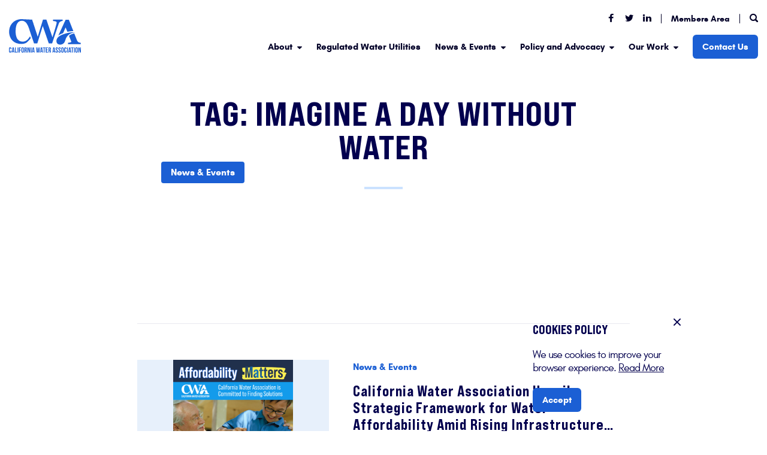

--- FILE ---
content_type: text/html; charset=UTF-8
request_url: https://calwaterassn.com/tag/imagine-a-day-without-water/
body_size: 16980
content:
<!doctype html>
<html lang="en-US">

<head>
  <meta charset="UTF-8">
  <meta name="viewport"
    content="width=device-width, initial-scale=1.0, user-scalable=0, minimum-scale=1.0, maximum-scale=1.0" />

  <meta name='robots' content='index, follow, max-image-preview:large, max-snippet:-1, max-video-preview:-1' />

            <script data-no-defer="1" data-ezscrex="false" data-cfasync="false" data-pagespeed-no-defer data-cookieconsent="ignore">
                var ctPublicFunctions = {"_ajax_nonce":"d9e47848d1","_rest_nonce":"8587cca185","_ajax_url":"\/wp-admin\/admin-ajax.php","_rest_url":"https:\/\/calwaterassn.com\/wp-json\/","data__cookies_type":"native","data__ajax_type":"rest","data__bot_detector_enabled":0,"data__frontend_data_log_enabled":1,"cookiePrefix":"","wprocket_detected":false,"host_url":"calwaterassn.com","text__ee_click_to_select":"Click to select the whole data","text__ee_original_email":"The complete one is","text__ee_got_it":"Got it","text__ee_blocked":"Blocked","text__ee_cannot_connect":"Cannot connect","text__ee_cannot_decode":"Can not decode email. Unknown reason","text__ee_email_decoder":"CleanTalk email decoder","text__ee_wait_for_decoding":"The magic is on the way!","text__ee_decoding_process":"Please wait a few seconds while we decode the contact data."}
            </script>
        
            <script data-no-defer="1" data-ezscrex="false" data-cfasync="false" data-pagespeed-no-defer data-cookieconsent="ignore">
                var ctPublic = {"_ajax_nonce":"d9e47848d1","settings__forms__check_internal":"0","settings__forms__check_external":"0","settings__forms__force_protection":0,"settings__forms__search_test":"1","settings__forms__wc_add_to_cart":"0","settings__data__bot_detector_enabled":0,"settings__sfw__anti_crawler":"0","blog_home":"https:\/\/calwaterassn.com\/","pixel__setting":"0","pixel__enabled":false,"pixel__url":null,"data__email_check_before_post":1,"data__email_check_exist_post":0,"data__cookies_type":"native","data__key_is_ok":true,"data__visible_fields_required":true,"wl_brandname":"Anti-Spam by CleanTalk","wl_brandname_short":"CleanTalk","ct_checkjs_key":1669505565,"emailEncoderPassKey":"df698384b638c9be5cbc8e8aff234440","bot_detector_forms_excluded":"W10=","advancedCacheExists":false,"varnishCacheExists":false,"wc_ajax_add_to_cart":false,"theRealPerson":{"phrases":{"trpHeading":"The Real Person Badge!","trpContent1":"The commenter acts as a real person and verified as not a bot.","trpContent2":" Anti-Spam by CleanTalk","trpContentLearnMore":"Learn more"},"trpContentLink":"https:\/\/cleantalk.org\/help\/the-real-person?utm_id=&amp;utm_term=&amp;utm_source=admin_side&amp;utm_medium=trp_badge&amp;utm_content=trp_badge_link_click&amp;utm_campaign=apbct_links","imgPersonUrl":"https:\/\/calwaterassn.com\/wp-content\/plugins\/cleantalk-spam-protect\/css\/images\/real_user.svg","imgShieldUrl":"https:\/\/calwaterassn.com\/wp-content\/plugins\/cleantalk-spam-protect\/css\/images\/shield.svg"}}
            </script>
        
	<!-- This site is optimized with the Yoast SEO plugin v26.6 - https://yoast.com/wordpress/plugins/seo/ -->
	<title>Imagine a Day Without Water Archives - California Water Association</title>
	<link rel="canonical" href="https://calwaterassn.com/tag/imagine-a-day-without-water/" />
	<meta property="og:locale" content="en_US" />
	<meta property="og:type" content="article" />
	<meta property="og:title" content="Imagine a Day Without Water Archives - California Water Association" />
	<meta property="og:url" content="https://calwaterassn.com/tag/imagine-a-day-without-water/" />
	<meta property="og:site_name" content="California Water Association" />
	<meta property="og:image" content="https://calwaterassn.com/wp-content/uploads/2021/05/regulated-water-works-slide.jpg" />
	<meta property="og:image:width" content="2000" />
	<meta property="og:image:height" content="1334" />
	<meta property="og:image:type" content="image/jpeg" />
	<meta name="twitter:card" content="summary_large_image" />
	<script type="application/ld+json" class="yoast-schema-graph">{"@context":"https://schema.org","@graph":[{"@type":"CollectionPage","@id":"https://calwaterassn.com/tag/imagine-a-day-without-water/","url":"https://calwaterassn.com/tag/imagine-a-day-without-water/","name":"Imagine a Day Without Water Archives - California Water Association","isPartOf":{"@id":"https://calwaterassn.com/#website"},"primaryImageOfPage":{"@id":"https://calwaterassn.com/tag/imagine-a-day-without-water/#primaryimage"},"image":{"@id":"https://calwaterassn.com/tag/imagine-a-day-without-water/#primaryimage"},"thumbnailUrl":"https://calwaterassn.com/wp-content/uploads/2015/07/shutterstock_107999030-2.jpg","breadcrumb":{"@id":"https://calwaterassn.com/tag/imagine-a-day-without-water/#breadcrumb"},"inLanguage":"en-US"},{"@type":"ImageObject","inLanguage":"en-US","@id":"https://calwaterassn.com/tag/imagine-a-day-without-water/#primaryimage","url":"https://calwaterassn.com/wp-content/uploads/2015/07/shutterstock_107999030-2.jpg","contentUrl":"https://calwaterassn.com/wp-content/uploads/2015/07/shutterstock_107999030-2.jpg","width":1000,"height":667},{"@type":"BreadcrumbList","@id":"https://calwaterassn.com/tag/imagine-a-day-without-water/#breadcrumb","itemListElement":[{"@type":"ListItem","position":1,"name":"Home","item":"https://calwaterassn.com/"},{"@type":"ListItem","position":2,"name":"Imagine a Day Without Water"}]},{"@type":"WebSite","@id":"https://calwaterassn.com/#website","url":"https://calwaterassn.com/","name":"California Water Association","description":"Regulated Water Works","potentialAction":[{"@type":"SearchAction","target":{"@type":"EntryPoint","urlTemplate":"https://calwaterassn.com/?s={search_term_string}"},"query-input":{"@type":"PropertyValueSpecification","valueRequired":true,"valueName":"search_term_string"}}],"inLanguage":"en-US"}]}</script>
	<!-- / Yoast SEO plugin. -->


<link rel="alternate" type="application/rss+xml" title="California Water Association &raquo; Feed" href="https://calwaterassn.com/feed/" />
<link rel="alternate" type="text/calendar" title="California Water Association &raquo; iCal Feed" href="https://calwaterassn.com/events/?ical=1" />
<link rel="alternate" type="application/rss+xml" title="California Water Association &raquo; Imagine a Day Without Water Tag Feed" href="https://calwaterassn.com/tag/imagine-a-day-without-water/feed/" />
		<!-- This site uses the Google Analytics by ExactMetrics plugin v8.11.0 - Using Analytics tracking - https://www.exactmetrics.com/ -->
							<script src="//www.googletagmanager.com/gtag/js?id=G-TQHV8PNTPG"  data-cfasync="false" data-wpfc-render="false" async></script>
			<script data-cfasync="false" data-wpfc-render="false">
				var em_version = '8.11.0';
				var em_track_user = true;
				var em_no_track_reason = '';
								var ExactMetricsDefaultLocations = {"page_location":"https:\/\/calwaterassn.com\/tag\/imagine-a-day-without-water\/"};
								if ( typeof ExactMetricsPrivacyGuardFilter === 'function' ) {
					var ExactMetricsLocations = (typeof ExactMetricsExcludeQuery === 'object') ? ExactMetricsPrivacyGuardFilter( ExactMetricsExcludeQuery ) : ExactMetricsPrivacyGuardFilter( ExactMetricsDefaultLocations );
				} else {
					var ExactMetricsLocations = (typeof ExactMetricsExcludeQuery === 'object') ? ExactMetricsExcludeQuery : ExactMetricsDefaultLocations;
				}

								var disableStrs = [
										'ga-disable-G-TQHV8PNTPG',
									];

				/* Function to detect opted out users */
				function __gtagTrackerIsOptedOut() {
					for (var index = 0; index < disableStrs.length; index++) {
						if (document.cookie.indexOf(disableStrs[index] + '=true') > -1) {
							return true;
						}
					}

					return false;
				}

				/* Disable tracking if the opt-out cookie exists. */
				if (__gtagTrackerIsOptedOut()) {
					for (var index = 0; index < disableStrs.length; index++) {
						window[disableStrs[index]] = true;
					}
				}

				/* Opt-out function */
				function __gtagTrackerOptout() {
					for (var index = 0; index < disableStrs.length; index++) {
						document.cookie = disableStrs[index] + '=true; expires=Thu, 31 Dec 2099 23:59:59 UTC; path=/';
						window[disableStrs[index]] = true;
					}
				}

				if ('undefined' === typeof gaOptout) {
					function gaOptout() {
						__gtagTrackerOptout();
					}
				}
								window.dataLayer = window.dataLayer || [];

				window.ExactMetricsDualTracker = {
					helpers: {},
					trackers: {},
				};
				if (em_track_user) {
					function __gtagDataLayer() {
						dataLayer.push(arguments);
					}

					function __gtagTracker(type, name, parameters) {
						if (!parameters) {
							parameters = {};
						}

						if (parameters.send_to) {
							__gtagDataLayer.apply(null, arguments);
							return;
						}

						if (type === 'event') {
														parameters.send_to = exactmetrics_frontend.v4_id;
							var hookName = name;
							if (typeof parameters['event_category'] !== 'undefined') {
								hookName = parameters['event_category'] + ':' + name;
							}

							if (typeof ExactMetricsDualTracker.trackers[hookName] !== 'undefined') {
								ExactMetricsDualTracker.trackers[hookName](parameters);
							} else {
								__gtagDataLayer('event', name, parameters);
							}
							
						} else {
							__gtagDataLayer.apply(null, arguments);
						}
					}

					__gtagTracker('js', new Date());
					__gtagTracker('set', {
						'developer_id.dNDMyYj': true,
											});
					if ( ExactMetricsLocations.page_location ) {
						__gtagTracker('set', ExactMetricsLocations);
					}
										__gtagTracker('config', 'G-TQHV8PNTPG', {"forceSSL":"true","link_attribution":"true"} );
										window.gtag = __gtagTracker;										(function () {
						/* https://developers.google.com/analytics/devguides/collection/analyticsjs/ */
						/* ga and __gaTracker compatibility shim. */
						var noopfn = function () {
							return null;
						};
						var newtracker = function () {
							return new Tracker();
						};
						var Tracker = function () {
							return null;
						};
						var p = Tracker.prototype;
						p.get = noopfn;
						p.set = noopfn;
						p.send = function () {
							var args = Array.prototype.slice.call(arguments);
							args.unshift('send');
							__gaTracker.apply(null, args);
						};
						var __gaTracker = function () {
							var len = arguments.length;
							if (len === 0) {
								return;
							}
							var f = arguments[len - 1];
							if (typeof f !== 'object' || f === null || typeof f.hitCallback !== 'function') {
								if ('send' === arguments[0]) {
									var hitConverted, hitObject = false, action;
									if ('event' === arguments[1]) {
										if ('undefined' !== typeof arguments[3]) {
											hitObject = {
												'eventAction': arguments[3],
												'eventCategory': arguments[2],
												'eventLabel': arguments[4],
												'value': arguments[5] ? arguments[5] : 1,
											}
										}
									}
									if ('pageview' === arguments[1]) {
										if ('undefined' !== typeof arguments[2]) {
											hitObject = {
												'eventAction': 'page_view',
												'page_path': arguments[2],
											}
										}
									}
									if (typeof arguments[2] === 'object') {
										hitObject = arguments[2];
									}
									if (typeof arguments[5] === 'object') {
										Object.assign(hitObject, arguments[5]);
									}
									if ('undefined' !== typeof arguments[1].hitType) {
										hitObject = arguments[1];
										if ('pageview' === hitObject.hitType) {
											hitObject.eventAction = 'page_view';
										}
									}
									if (hitObject) {
										action = 'timing' === arguments[1].hitType ? 'timing_complete' : hitObject.eventAction;
										hitConverted = mapArgs(hitObject);
										__gtagTracker('event', action, hitConverted);
									}
								}
								return;
							}

							function mapArgs(args) {
								var arg, hit = {};
								var gaMap = {
									'eventCategory': 'event_category',
									'eventAction': 'event_action',
									'eventLabel': 'event_label',
									'eventValue': 'event_value',
									'nonInteraction': 'non_interaction',
									'timingCategory': 'event_category',
									'timingVar': 'name',
									'timingValue': 'value',
									'timingLabel': 'event_label',
									'page': 'page_path',
									'location': 'page_location',
									'title': 'page_title',
									'referrer' : 'page_referrer',
								};
								for (arg in args) {
																		if (!(!args.hasOwnProperty(arg) || !gaMap.hasOwnProperty(arg))) {
										hit[gaMap[arg]] = args[arg];
									} else {
										hit[arg] = args[arg];
									}
								}
								return hit;
							}

							try {
								f.hitCallback();
							} catch (ex) {
							}
						};
						__gaTracker.create = newtracker;
						__gaTracker.getByName = newtracker;
						__gaTracker.getAll = function () {
							return [];
						};
						__gaTracker.remove = noopfn;
						__gaTracker.loaded = true;
						window['__gaTracker'] = __gaTracker;
					})();
									} else {
										console.log("");
					(function () {
						function __gtagTracker() {
							return null;
						}

						window['__gtagTracker'] = __gtagTracker;
						window['gtag'] = __gtagTracker;
					})();
									}
			</script>
							<!-- / Google Analytics by ExactMetrics -->
		<style id='wp-img-auto-sizes-contain-inline-css'>
img:is([sizes=auto i],[sizes^="auto," i]){contain-intrinsic-size:3000px 1500px}
/*# sourceURL=wp-img-auto-sizes-contain-inline-css */
</style>
<link rel='stylesheet' id='formidable-css' href='https://calwaterassn.com/wp-content/plugins/formidable/css/formidableforms.css?ver=12261532' media='all' />
<style id='wp-emoji-styles-inline-css'>

	img.wp-smiley, img.emoji {
		display: inline !important;
		border: none !important;
		box-shadow: none !important;
		height: 1em !important;
		width: 1em !important;
		margin: 0 0.07em !important;
		vertical-align: -0.1em !important;
		background: none !important;
		padding: 0 !important;
	}
/*# sourceURL=wp-emoji-styles-inline-css */
</style>
<link rel='stylesheet' id='wp-block-library-css' href='https://calwaterassn.com/wp-includes/css/dist/block-library/style.min.css?ver=6.9' media='all' />
<style id='global-styles-inline-css'>
:root{--wp--preset--aspect-ratio--square: 1;--wp--preset--aspect-ratio--4-3: 4/3;--wp--preset--aspect-ratio--3-4: 3/4;--wp--preset--aspect-ratio--3-2: 3/2;--wp--preset--aspect-ratio--2-3: 2/3;--wp--preset--aspect-ratio--16-9: 16/9;--wp--preset--aspect-ratio--9-16: 9/16;--wp--preset--color--black: #000000;--wp--preset--color--cyan-bluish-gray: #abb8c3;--wp--preset--color--white: #ffffff;--wp--preset--color--pale-pink: #f78da7;--wp--preset--color--vivid-red: #cf2e2e;--wp--preset--color--luminous-vivid-orange: #ff6900;--wp--preset--color--luminous-vivid-amber: #fcb900;--wp--preset--color--light-green-cyan: #7bdcb5;--wp--preset--color--vivid-green-cyan: #00d084;--wp--preset--color--pale-cyan-blue: #8ed1fc;--wp--preset--color--vivid-cyan-blue: #0693e3;--wp--preset--color--vivid-purple: #9b51e0;--wp--preset--gradient--vivid-cyan-blue-to-vivid-purple: linear-gradient(135deg,rgb(6,147,227) 0%,rgb(155,81,224) 100%);--wp--preset--gradient--light-green-cyan-to-vivid-green-cyan: linear-gradient(135deg,rgb(122,220,180) 0%,rgb(0,208,130) 100%);--wp--preset--gradient--luminous-vivid-amber-to-luminous-vivid-orange: linear-gradient(135deg,rgb(252,185,0) 0%,rgb(255,105,0) 100%);--wp--preset--gradient--luminous-vivid-orange-to-vivid-red: linear-gradient(135deg,rgb(255,105,0) 0%,rgb(207,46,46) 100%);--wp--preset--gradient--very-light-gray-to-cyan-bluish-gray: linear-gradient(135deg,rgb(238,238,238) 0%,rgb(169,184,195) 100%);--wp--preset--gradient--cool-to-warm-spectrum: linear-gradient(135deg,rgb(74,234,220) 0%,rgb(151,120,209) 20%,rgb(207,42,186) 40%,rgb(238,44,130) 60%,rgb(251,105,98) 80%,rgb(254,248,76) 100%);--wp--preset--gradient--blush-light-purple: linear-gradient(135deg,rgb(255,206,236) 0%,rgb(152,150,240) 100%);--wp--preset--gradient--blush-bordeaux: linear-gradient(135deg,rgb(254,205,165) 0%,rgb(254,45,45) 50%,rgb(107,0,62) 100%);--wp--preset--gradient--luminous-dusk: linear-gradient(135deg,rgb(255,203,112) 0%,rgb(199,81,192) 50%,rgb(65,88,208) 100%);--wp--preset--gradient--pale-ocean: linear-gradient(135deg,rgb(255,245,203) 0%,rgb(182,227,212) 50%,rgb(51,167,181) 100%);--wp--preset--gradient--electric-grass: linear-gradient(135deg,rgb(202,248,128) 0%,rgb(113,206,126) 100%);--wp--preset--gradient--midnight: linear-gradient(135deg,rgb(2,3,129) 0%,rgb(40,116,252) 100%);--wp--preset--font-size--small: 13px;--wp--preset--font-size--medium: 20px;--wp--preset--font-size--large: 36px;--wp--preset--font-size--x-large: 42px;--wp--preset--spacing--20: 0.44rem;--wp--preset--spacing--30: 0.67rem;--wp--preset--spacing--40: 1rem;--wp--preset--spacing--50: 1.5rem;--wp--preset--spacing--60: 2.25rem;--wp--preset--spacing--70: 3.38rem;--wp--preset--spacing--80: 5.06rem;--wp--preset--shadow--natural: 6px 6px 9px rgba(0, 0, 0, 0.2);--wp--preset--shadow--deep: 12px 12px 50px rgba(0, 0, 0, 0.4);--wp--preset--shadow--sharp: 6px 6px 0px rgba(0, 0, 0, 0.2);--wp--preset--shadow--outlined: 6px 6px 0px -3px rgb(255, 255, 255), 6px 6px rgb(0, 0, 0);--wp--preset--shadow--crisp: 6px 6px 0px rgb(0, 0, 0);}:where(.is-layout-flex){gap: 0.5em;}:where(.is-layout-grid){gap: 0.5em;}body .is-layout-flex{display: flex;}.is-layout-flex{flex-wrap: wrap;align-items: center;}.is-layout-flex > :is(*, div){margin: 0;}body .is-layout-grid{display: grid;}.is-layout-grid > :is(*, div){margin: 0;}:where(.wp-block-columns.is-layout-flex){gap: 2em;}:where(.wp-block-columns.is-layout-grid){gap: 2em;}:where(.wp-block-post-template.is-layout-flex){gap: 1.25em;}:where(.wp-block-post-template.is-layout-grid){gap: 1.25em;}.has-black-color{color: var(--wp--preset--color--black) !important;}.has-cyan-bluish-gray-color{color: var(--wp--preset--color--cyan-bluish-gray) !important;}.has-white-color{color: var(--wp--preset--color--white) !important;}.has-pale-pink-color{color: var(--wp--preset--color--pale-pink) !important;}.has-vivid-red-color{color: var(--wp--preset--color--vivid-red) !important;}.has-luminous-vivid-orange-color{color: var(--wp--preset--color--luminous-vivid-orange) !important;}.has-luminous-vivid-amber-color{color: var(--wp--preset--color--luminous-vivid-amber) !important;}.has-light-green-cyan-color{color: var(--wp--preset--color--light-green-cyan) !important;}.has-vivid-green-cyan-color{color: var(--wp--preset--color--vivid-green-cyan) !important;}.has-pale-cyan-blue-color{color: var(--wp--preset--color--pale-cyan-blue) !important;}.has-vivid-cyan-blue-color{color: var(--wp--preset--color--vivid-cyan-blue) !important;}.has-vivid-purple-color{color: var(--wp--preset--color--vivid-purple) !important;}.has-black-background-color{background-color: var(--wp--preset--color--black) !important;}.has-cyan-bluish-gray-background-color{background-color: var(--wp--preset--color--cyan-bluish-gray) !important;}.has-white-background-color{background-color: var(--wp--preset--color--white) !important;}.has-pale-pink-background-color{background-color: var(--wp--preset--color--pale-pink) !important;}.has-vivid-red-background-color{background-color: var(--wp--preset--color--vivid-red) !important;}.has-luminous-vivid-orange-background-color{background-color: var(--wp--preset--color--luminous-vivid-orange) !important;}.has-luminous-vivid-amber-background-color{background-color: var(--wp--preset--color--luminous-vivid-amber) !important;}.has-light-green-cyan-background-color{background-color: var(--wp--preset--color--light-green-cyan) !important;}.has-vivid-green-cyan-background-color{background-color: var(--wp--preset--color--vivid-green-cyan) !important;}.has-pale-cyan-blue-background-color{background-color: var(--wp--preset--color--pale-cyan-blue) !important;}.has-vivid-cyan-blue-background-color{background-color: var(--wp--preset--color--vivid-cyan-blue) !important;}.has-vivid-purple-background-color{background-color: var(--wp--preset--color--vivid-purple) !important;}.has-black-border-color{border-color: var(--wp--preset--color--black) !important;}.has-cyan-bluish-gray-border-color{border-color: var(--wp--preset--color--cyan-bluish-gray) !important;}.has-white-border-color{border-color: var(--wp--preset--color--white) !important;}.has-pale-pink-border-color{border-color: var(--wp--preset--color--pale-pink) !important;}.has-vivid-red-border-color{border-color: var(--wp--preset--color--vivid-red) !important;}.has-luminous-vivid-orange-border-color{border-color: var(--wp--preset--color--luminous-vivid-orange) !important;}.has-luminous-vivid-amber-border-color{border-color: var(--wp--preset--color--luminous-vivid-amber) !important;}.has-light-green-cyan-border-color{border-color: var(--wp--preset--color--light-green-cyan) !important;}.has-vivid-green-cyan-border-color{border-color: var(--wp--preset--color--vivid-green-cyan) !important;}.has-pale-cyan-blue-border-color{border-color: var(--wp--preset--color--pale-cyan-blue) !important;}.has-vivid-cyan-blue-border-color{border-color: var(--wp--preset--color--vivid-cyan-blue) !important;}.has-vivid-purple-border-color{border-color: var(--wp--preset--color--vivid-purple) !important;}.has-vivid-cyan-blue-to-vivid-purple-gradient-background{background: var(--wp--preset--gradient--vivid-cyan-blue-to-vivid-purple) !important;}.has-light-green-cyan-to-vivid-green-cyan-gradient-background{background: var(--wp--preset--gradient--light-green-cyan-to-vivid-green-cyan) !important;}.has-luminous-vivid-amber-to-luminous-vivid-orange-gradient-background{background: var(--wp--preset--gradient--luminous-vivid-amber-to-luminous-vivid-orange) !important;}.has-luminous-vivid-orange-to-vivid-red-gradient-background{background: var(--wp--preset--gradient--luminous-vivid-orange-to-vivid-red) !important;}.has-very-light-gray-to-cyan-bluish-gray-gradient-background{background: var(--wp--preset--gradient--very-light-gray-to-cyan-bluish-gray) !important;}.has-cool-to-warm-spectrum-gradient-background{background: var(--wp--preset--gradient--cool-to-warm-spectrum) !important;}.has-blush-light-purple-gradient-background{background: var(--wp--preset--gradient--blush-light-purple) !important;}.has-blush-bordeaux-gradient-background{background: var(--wp--preset--gradient--blush-bordeaux) !important;}.has-luminous-dusk-gradient-background{background: var(--wp--preset--gradient--luminous-dusk) !important;}.has-pale-ocean-gradient-background{background: var(--wp--preset--gradient--pale-ocean) !important;}.has-electric-grass-gradient-background{background: var(--wp--preset--gradient--electric-grass) !important;}.has-midnight-gradient-background{background: var(--wp--preset--gradient--midnight) !important;}.has-small-font-size{font-size: var(--wp--preset--font-size--small) !important;}.has-medium-font-size{font-size: var(--wp--preset--font-size--medium) !important;}.has-large-font-size{font-size: var(--wp--preset--font-size--large) !important;}.has-x-large-font-size{font-size: var(--wp--preset--font-size--x-large) !important;}
/*# sourceURL=global-styles-inline-css */
</style>

<style id='classic-theme-styles-inline-css'>
/*! This file is auto-generated */
.wp-block-button__link{color:#fff;background-color:#32373c;border-radius:9999px;box-shadow:none;text-decoration:none;padding:calc(.667em + 2px) calc(1.333em + 2px);font-size:1.125em}.wp-block-file__button{background:#32373c;color:#fff;text-decoration:none}
/*# sourceURL=/wp-includes/css/classic-themes.min.css */
</style>
<link rel='stylesheet' id='cleantalk-public-css-css' href='https://calwaterassn.com/wp-content/plugins/cleantalk-spam-protect/css/cleantalk-public.min.css?ver=6.70.1_1766763141' media='all' />
<link rel='stylesheet' id='cleantalk-email-decoder-css-css' href='https://calwaterassn.com/wp-content/plugins/cleantalk-spam-protect/css/cleantalk-email-decoder.min.css?ver=6.70.1_1766763141' media='all' />
<link rel='stylesheet' id='cleantalk-trp-css-css' href='https://calwaterassn.com/wp-content/plugins/cleantalk-spam-protect/css/cleantalk-trp.min.css?ver=6.70.1_1766763141' media='all' />
<link rel='stylesheet' id='ssb-front-css-css' href='https://calwaterassn.com/wp-content/plugins/simple-social-buttons/assets/css/front.css?ver=6.2.0' media='all' />
<link rel='stylesheet' id='lwt-style-css' href='https://calwaterassn.com/wp-content/themes/calwatertheme/style.css?ver=1.0.0' media='all' />
<link rel='stylesheet' id='styles-css' href='https://calwaterassn.com/wp-content/themes/calwatertheme/assets/css/style.css?include&#038;ver=1.04' media='all' />
<script src="https://calwaterassn.com/wp-content/themes/calwatertheme/js/jquery.min.js?include&amp;ver=1.11.1" id="jquery-js"></script>
<script src="https://calwaterassn.com/wp-content/plugins/google-analytics-dashboard-for-wp/assets/js/frontend-gtag.min.js?ver=8.11.0" id="exactmetrics-frontend-script-js" async data-wp-strategy="async"></script>
<script data-cfasync="false" data-wpfc-render="false" id='exactmetrics-frontend-script-js-extra'>var exactmetrics_frontend = {"js_events_tracking":"true","download_extensions":"doc,pdf,ppt,zip,xls,docx,pptx,xlsx","inbound_paths":"[]","home_url":"https:\/\/calwaterassn.com","hash_tracking":"false","v4_id":"G-TQHV8PNTPG"};</script>
<script src="https://calwaterassn.com/wp-content/plugins/cleantalk-spam-protect/js/apbct-public-bundle_gathering.min.js?ver=6.70.1_1766763141" id="apbct-public-bundle_gathering.min-js-js"></script>
<script src="https://calwaterassn.com/wp-content/themes/calwatertheme/js/tinyslider.min.js?include&amp;ver=1.11.1" id="tns-js"></script>
<link rel="https://api.w.org/" href="https://calwaterassn.com/wp-json/" /><link rel="alternate" title="JSON" type="application/json" href="https://calwaterassn.com/wp-json/wp/v2/tags/307" /><link rel="EditURI" type="application/rsd+xml" title="RSD" href="https://calwaterassn.com/xmlrpc.php?rsd" />
<meta name="generator" content="WordPress 6.9" />
 <style media="screen">

		.simplesocialbuttons.simplesocialbuttons_inline .ssb-fb-like, .simplesocialbuttons.simplesocialbuttons_inline amp-facebook-like {
	  margin: ;
	}
		 /*inline margin*/
	
	
	
	
	
		.simplesocialbuttons.simplesocialbuttons_inline.simplesocial-round-icon button{
	  margin: ;
	}

	
			 /*margin-digbar*/

	
	
	
	
	
	
	
</style>

<!-- Open Graph Meta Tags generated by Simple Social Buttons 6.2.0 -->
<meta property="og:title" content="CWA Op-Ed on &#8220;Day Without Water&#8221; Demonstrating Member Companies&#8217; Commitment to Drought Management Appears in Newspapers throughout California - California Water Association" />
<meta property="og:type" content="website" />
<meta property="og:description" content="California Water Association Executive Director Jack Hawks published an editorial titled, &ldquo;Day Without Water Calls Attention to Needed Infrastructure Investment,&rdquo; that appeared in more than a dozen newspapers in California during the second week of October. The editorial ran in Los Angeles, Pasadena, other cities in Los Angeles County and the Bay Area as well as in Sacramento and Chico.&hellip;" />
<meta property="og:url" content="https://calwaterassn.com/cwa-op-ed-on-day-without-water-demonstrating-member-companies-commitment-to-drought-management-appears-in-newspapers-throughout-california/" />
<meta property="og:site_name" content="California Water Association" />
<meta property="og:image" content="https://calwaterassn.com/wp-content/uploads/2015/07/shutterstock_107999030-2.jpg" />
<meta name="twitter:card" content="summary_large_image" />
<meta name="twitter:description" content="California Water Association Executive Director Jack Hawks published an editorial titled, &ldquo;Day Without Water Calls Attention to Needed Infrastructure Investment,&rdquo; that appeared in more than a dozen newspapers in California during the second week of October. The editorial ran in Los Angeles, Pasadena, other cities in Los Angeles County and the Bay Area as well as in Sacramento and Chico.&hellip;" />
<meta name="twitter:title" content="CWA Op-Ed on &#8220;Day Without Water&#8221; Demonstrating Member Companies&#8217; Commitment to Drought Management Appears in Newspapers throughout California - California Water Association" />
<meta property="twitter:image" content="https://calwaterassn.com/wp-content/uploads/2015/07/shutterstock_107999030-2.jpg" />
<meta name="tec-api-version" content="v1"><meta name="tec-api-origin" content="https://calwaterassn.com"><link rel="alternate" href="https://calwaterassn.com/wp-json/tribe/events/v1/events/?tags=imagine-a-day-without-water" /><script>document.documentElement.className += " js";</script>
<link rel="icon" href="https://calwaterassn.com/wp-content/uploads/2021/05/cropped-android-chrome-512x512-1-32x32.png" sizes="32x32" />
<link rel="icon" href="https://calwaterassn.com/wp-content/uploads/2021/05/cropped-android-chrome-512x512-1-192x192.png" sizes="192x192" />
<link rel="apple-touch-icon" href="https://calwaterassn.com/wp-content/uploads/2021/05/cropped-android-chrome-512x512-1-180x180.png" />
<meta name="msapplication-TileImage" content="https://calwaterassn.com/wp-content/uploads/2021/05/cropped-android-chrome-512x512-1-270x270.png" />


  <link rel="icon" type="image/png" href="https://calwaterassn.com/wp-content/themes/calwatertheme/assets/images/favicon.png" />




  <title>
    Imagine a Day Without Water Archives - California Water Association  </title>

  <!-- Global site tag (gtag.js) - Google Analytics -->
<script async src="https://www.googletagmanager.com/gtag/js?id=UA-38400282-1"></script>
<script>
	window.dataLayer = window.dataLayer || [];
	function gtag() {
		dataLayer.push(arguments);
	}
	gtag('js', new Date());
	gtag('config', 'UA-38400282-1');
</script>

  <script>
  ! function(s, a, e, v, n, t, z) {
    if (s.saq) return;
    n = s.saq = function() {
      n.callMethod ? n.callMethod.apply(n, arguments) : n.queue.push(arguments)
    };
    if (!s._saq) s._saq = n;
    n.push = n;
    n.loaded = !0;
    n.version = '1.0';
    n.queue = [];
    t = a.createElement(e);
    t.async = !0;
    t.src = v;
    z = a.getElementsByTagName(e)[0];
    z.parentNode.insertBefore(t, z)
  }(window, document, 'script', 'https://tags.srv.stackadapt.com/events.js');
  saq('ts', 'vjD0wM0srS0DalcwrWaubg');
  </script>
</head>

<body class="archive tag tag-imagine-a-day-without-water tag-307 wp-theme-calwatertheme tribe-no-js hfeed no-sidebar">
  
  <div class="page-transition-container hide">
    <header id="site-header" class="header-scheme-light">
      <div class="header-container">

        <div class="primary-header">

          <div class="site-branding">
            <a href="/" class="custom-logo-link">
              <div class="logo-wrapper">
                <img width="220" height="100"
                  src="https://calwaterassn.com/wp-content/themes/calwatertheme/assets/images/cwa-logo-white.svg"
                  class="logo light" alt="California Water Association">
                <img width="220" height="100"
                  src="https://calwaterassn.com/wp-content/themes/calwatertheme/assets/images/cwa-logo-color.svg"
                  class="logo dark" alt="California Water Association">
                <img width="220" height="100"
                  src="https://calwaterassn.com/wp-content/themes/calwatertheme/assets/images/cwa-logo-color.svg"
                  class="logo sticky" alt="California Water Association">
              </div>
            </a>
          </div>


          <nav class="main-navigation" id="site-navigation">
            <div class="menu-wrapper">
              <div class="top-menu">
                <ul>
                                    <li><a href="http://www.facebook.com/CWAwater" target="_blank" rel="nofollow" aria-label="Facebook Link"><i
                        class="cwaicon-facebook" aria-hidden="true"></i></a></li>
                                    <li><a href="http://twitter.com/CWAwater" target="_blank" rel="nofollow" aria-label="Twitter Link"><i
                        class="cwaicon-twitter" aria-hidden="true"></i></a></li>
                                    <li><a href="http://www.linkedin.com/company/CWAwater/" target="_blank" rel="nofollow" aria-label="LinkedIn Link"><i
                        class="cwaicon-linkedin" aria-hidden="true"></i></a></li>
                                    <!-- <li class="divider"></li>
                  <li><a href="/interactive-map" rel="noopener">Interactive Map</a></li> -->
                  <li class="divider"></li>
                  <li><a href="https://aro.calwaterassn.com/aro/login" target="_blank" rel="noopener">Members Area</a>
                  </li>
                  <li class="divider"></li>
                  <li><a href="javascript:void(0);" data-toggle-search><i class="cwaicon-search"></i></a></li>
                </ul>
              </div>
              <button class="menu-toggle" aria-controls="primary-menu"
                aria-expanded="false">Primary Menu</button>
              <div class="menu-primary-menu-2023-container"><ul id="primary-menu" class="menu"><li id="menu-item-5535" class="menu-item menu-item-type-custom menu-item-object-custom menu-item-has-children menu-item-5535"><a href="#">About</a>
<ul class="sub-menu">
	<li id="menu-item-5537" class="menu-item menu-item-type-post_type menu-item-object-page menu-item-5537"><a href="https://calwaterassn.com/about-cwa/">About CWA</a></li>
	<li id="menu-item-8164" class="menu-item menu-item-type-post_type menu-item-object-page menu-item-8164"><a href="https://calwaterassn.com/leadership/">Our Team</a></li>
	<li id="menu-item-8414" class="menu-item menu-item-type-post_type menu-item-object-page menu-item-8414"><a href="https://calwaterassn.com/our-industry/faq-2/">FAQ</a></li>
	<li id="menu-item-9119" class="menu-item menu-item-type-post_type menu-item-object-page menu-item-9119"><a href="https://calwaterassn.com/explore-water-industry-careers/">Water Industry Careers</a></li>
</ul>
</li>
<li id="menu-item-5541" class="menu-item menu-item-type-post_type menu-item-object-page menu-item-5541"><a href="https://calwaterassn.com/about-cwa/regulated-water-utilities-in-california/">Regulated Water Utilities</a></li>
<li id="menu-item-5534" class="menu-item menu-item-type-custom menu-item-object-custom menu-item-has-children menu-item-5534"><a href="#">News &#038; Events</a>
<ul class="sub-menu">
	<li id="menu-item-5540" class="menu-item menu-item-type-post_type menu-item-object-page current_page_parent menu-item-5540"><a href="https://calwaterassn.com/news-releases/">News and Updates</a></li>
	<li id="menu-item-5568" class="menu-item menu-item-type-post_type_archive menu-item-object-tribe_events menu-item-5568"><a href="https://calwaterassn.com/events/">Events</a></li>
</ul>
</li>
<li id="menu-item-5559" class="menu-item menu-item-type-post_type menu-item-object-page menu-item-has-children menu-item-5559"><a href="https://calwaterassn.com/advocacy-and-policy-priorities/">Policy and Advocacy</a>
<ul class="sub-menu">
	<li id="menu-item-9791" class="menu-item menu-item-type-post_type menu-item-object-page menu-item-9791"><a href="https://calwaterassn.com/water-affordability-framework/">Water Affordability Framework</a></li>
</ul>
</li>
<li id="menu-item-5536" class="menu-item menu-item-type-custom menu-item-object-custom menu-item-has-children menu-item-5536"><a href="#">Our Work</a>
<ul class="sub-menu">
	<li id="menu-item-7425" class="menu-item menu-item-type-post_type menu-item-object-page menu-item-7425"><a href="https://calwaterassn.com/water-infrastructure/">Water Infrastructure</a></li>
	<li id="menu-item-5543" class="menu-item menu-item-type-post_type menu-item-object-page menu-item-5543"><a href="https://calwaterassn.com/water-information/water-quality-information/">Water Quality</a></li>
	<li id="menu-item-5545" class="menu-item menu-item-type-post_type menu-item-object-page menu-item-5545"><a href="https://calwaterassn.com/water-information/water-conservation/">Water Use Efficiency</a></li>
	<li id="menu-item-5544" class="menu-item menu-item-type-post_type menu-item-object-page menu-item-5544"><a href="https://calwaterassn.com/water-information/water-rates/">Water Rates</a></li>
	<li id="menu-item-8939" class="menu-item menu-item-type-post_type menu-item-object-page menu-item-8939"><a href="https://calwaterassn.com/public-information/">Public Information</a></li>
	<li id="menu-item-8494" class="menu-item menu-item-type-post_type menu-item-object-page menu-item-8494"><a href="https://calwaterassn.com/safety-security-and-emergency-management/">Safety, Security, and Emergency Management</a></li>
	<li id="menu-item-8495" class="menu-item menu-item-type-post_type menu-item-object-page menu-item-8495"><a href="https://calwaterassn.com/small-water-systems/">Small Water Systems</a></li>
	<li id="menu-item-8493" class="menu-item menu-item-type-post_type menu-item-object-page menu-item-8493"><a href="https://calwaterassn.com/diversity-equity-and-inclusion/">Diversity, Equity, and Inclusion</a></li>
	<li id="menu-item-8752" class="menu-item menu-item-type-post_type menu-item-object-page menu-item-8752"><a href="https://calwaterassn.com/supplierdiversity/">Supplier Diversity</a></li>
	<li id="menu-item-8497" class="menu-item menu-item-type-post_type menu-item-object-page menu-item-8497"><a href="https://calwaterassn.com/consolidation-2/">Consolidation</a></li>
</ul>
</li>
<li id="menu-item-5538" class="button-secondary menu-item menu-item-type-post_type menu-item-object-page menu-item-5538"><a href="https://calwaterassn.com/contact-us/">Contact Us</a></li>
</ul></div>
              <div class="sticky-search">
                <a href="javascript:void(0);" data-toggle-search><i class="cwaicon-search"></i></a>
              </div>

            </div>
          </nav>

          <div class="mobile-items">


            <button class="menu-trigger"><i></i></button>
          </div>

        </div>


      </div>

    </header>
    <div class="mobile-menu_wrapper">

      <div class="mobile-menu_content">

        <div class="container">
          <div class="mm-row">
            <div class="widget styled-search"><form  method="get" action="/"><div class="search-box"><input required type="text" name="s" placeholder="Search"><button type="submit">	<i class="cwaicon-search"></i></button></div></form></div>          </div>
          <div class="mm-row">
            <div class="menu-primary-menu-2023-container"><ul id="primary-menu" class="menu"><li class="menu-item menu-item-type-custom menu-item-object-custom menu-item-has-children menu-item-5535"><a href="#">About</a>
<ul class="sub-menu">
	<li class="menu-item menu-item-type-post_type menu-item-object-page menu-item-5537"><a href="https://calwaterassn.com/about-cwa/">About CWA</a></li>
	<li class="menu-item menu-item-type-post_type menu-item-object-page menu-item-8164"><a href="https://calwaterassn.com/leadership/">Our Team</a></li>
	<li class="menu-item menu-item-type-post_type menu-item-object-page menu-item-8414"><a href="https://calwaterassn.com/our-industry/faq-2/">FAQ</a></li>
	<li class="menu-item menu-item-type-post_type menu-item-object-page menu-item-9119"><a href="https://calwaterassn.com/explore-water-industry-careers/">Water Industry Careers</a></li>
</ul>
</li>
<li class="menu-item menu-item-type-post_type menu-item-object-page menu-item-5541"><a href="https://calwaterassn.com/about-cwa/regulated-water-utilities-in-california/">Regulated Water Utilities</a></li>
<li class="menu-item menu-item-type-custom menu-item-object-custom menu-item-has-children menu-item-5534"><a href="#">News &#038; Events</a>
<ul class="sub-menu">
	<li class="menu-item menu-item-type-post_type menu-item-object-page current_page_parent menu-item-5540"><a href="https://calwaterassn.com/news-releases/">News and Updates</a></li>
	<li class="menu-item menu-item-type-post_type_archive menu-item-object-tribe_events menu-item-5568"><a href="https://calwaterassn.com/events/">Events</a></li>
</ul>
</li>
<li class="menu-item menu-item-type-post_type menu-item-object-page menu-item-has-children menu-item-5559"><a href="https://calwaterassn.com/advocacy-and-policy-priorities/">Policy and Advocacy</a>
<ul class="sub-menu">
	<li class="menu-item menu-item-type-post_type menu-item-object-page menu-item-9791"><a href="https://calwaterassn.com/water-affordability-framework/">Water Affordability Framework</a></li>
</ul>
</li>
<li class="menu-item menu-item-type-custom menu-item-object-custom menu-item-has-children menu-item-5536"><a href="#">Our Work</a>
<ul class="sub-menu">
	<li class="menu-item menu-item-type-post_type menu-item-object-page menu-item-7425"><a href="https://calwaterassn.com/water-infrastructure/">Water Infrastructure</a></li>
	<li class="menu-item menu-item-type-post_type menu-item-object-page menu-item-5543"><a href="https://calwaterassn.com/water-information/water-quality-information/">Water Quality</a></li>
	<li class="menu-item menu-item-type-post_type menu-item-object-page menu-item-5545"><a href="https://calwaterassn.com/water-information/water-conservation/">Water Use Efficiency</a></li>
	<li class="menu-item menu-item-type-post_type menu-item-object-page menu-item-5544"><a href="https://calwaterassn.com/water-information/water-rates/">Water Rates</a></li>
	<li class="menu-item menu-item-type-post_type menu-item-object-page menu-item-8939"><a href="https://calwaterassn.com/public-information/">Public Information</a></li>
	<li class="menu-item menu-item-type-post_type menu-item-object-page menu-item-8494"><a href="https://calwaterassn.com/safety-security-and-emergency-management/">Safety, Security, and Emergency Management</a></li>
	<li class="menu-item menu-item-type-post_type menu-item-object-page menu-item-8495"><a href="https://calwaterassn.com/small-water-systems/">Small Water Systems</a></li>
	<li class="menu-item menu-item-type-post_type menu-item-object-page menu-item-8493"><a href="https://calwaterassn.com/diversity-equity-and-inclusion/">Diversity, Equity, and Inclusion</a></li>
	<li class="menu-item menu-item-type-post_type menu-item-object-page menu-item-8752"><a href="https://calwaterassn.com/supplierdiversity/">Supplier Diversity</a></li>
	<li class="menu-item menu-item-type-post_type menu-item-object-page menu-item-8497"><a href="https://calwaterassn.com/consolidation-2/">Consolidation</a></li>
</ul>
</li>
<li class="button-secondary menu-item menu-item-type-post_type menu-item-object-page menu-item-5538"><a href="https://calwaterassn.com/contact-us/">Contact Us</a></li>
</ul></div>          </div>
          <div class="mm-row">
            <div class="social-menu">
              <ul>
                                <li><a href="http://www.facebook.com/CWAwater" target="_blank" rel="nofollow" aria-label="Facebook Link"><i
                      class="cwaicon-facebook" aria-hidden="true"></i></a></li>
                                <li><a href="http://twitter.com/CWAwater" target="_blank" rel="nofollow" aria-label="Twitter Link"><i
                      class="cwaicon-twitter" aria-hidden="true"></i></a></li>
                                <li><a href="http://www.linkedin.com/company/CWAwater/" target="_blank" rel="nofollow" aria-label="LinkedIn Link"><i
                      class="cwaicon-linkedin" aria-hidden="true"></i></a></li>
                
              </ul>
            </div>
          </div>
          <div class="mm-row">
            <ul class="menu">
              <li class="menu-item text-center">
                <a href=""><a href="https://aro.calwaterassn.com/aro/login" target="_blank" rel="noopener">Members
                    Area</a></a>
              </li>
            </ul>
          </div>
        </div>
      </div>
    </div>


    <div class="site-search">
      <div class="site-search-overlay"></div>
      <a href="javascript:void(0);" class="site-search-close"><i class="cwaicon-close"></i></a>

      <div class="search-container">


        <div class="container">
          <div class="row">
            <div class="col-12">
              <div class="search-title">What are you looking for?</div>

            </div>
          </div>

          <div class="row">
            <div class="col-12">
              <form method="get" action="https://calwaterassn.com/">
                <div class="search-box">
                  <i class="cwaicon-search"></i>
                  <input required id="search-input" type="text" name="s" placeholder="Enter your search...">
                  <input type="submit" value="Search" class="button-primary">
                </div>
              </form>

            </div>

          </div>
        </div>

      </div>

    </div>





    <div id="page" class="site">



      <div id="smooth-wrapper">
        <div id="smooth-content">

<main id="primary" class="site-main">

  
<header class="page-header page-header-default">
  <div class="page-header-background" style="">
    <div class="overlay"></div>
  </div>


  <div class="container">
    <div class="row">
      <div class="col-12">
        <div class="page-title">
          <h1>Tag: <span>Imagine a Day Without Water</span></h1>
        </div>


              </div>
    </div>
  </div>


  <div class="svg-container">
    <svg xmlns="http://www.w3.org/2000/svg" xmlns:xlink="http://www.w3.org/1999/xlink" viewBox="0 0 3840 440" version="1.1" style="&#10;"> 
      <g stroke="none" stroke-width="1" fill="none" fill-rule="evenodd">
          <g fill="#FFFFFF">
              <path id="wave" d="M1200,81.1877673 C1359.98669,101.178956 1554.70696,90.2106399 1784.16082,48.282819 C2011.32014,6.77427637 2303.4891,19.0093023 2640,81.1877673 C2864.3406,122.640077 3087.19787,122.480127 3308.57183,80.7079162 C3557.77799,41.5124754 3734.9303,41.5124754 3840.02878,80.7079162 C3840.02878,80.7134393 3840.02878,80.7343134 3840.02878,80.7705384 L3840.02878,188.518193 L0,188.518193 L0,33.5784338 C135.462754,11.2282267 291.631987,0.0531231732 468.507699,0.0531231732 C645.38341,0.0531231732 889.214177,27.0980046 1200,81.1877673 Z" />
              <path id="line" d="M1200,0.0531231732 L1784.16082,0.0531231732 L2640,0.0531231732 C2908.58238,0.123954071 3131.43966,0.123954071 3308.57183,0.0531231732 C3485.704,-0.0177077244 3662.84672,-0.0177077244 3840,0.0531231732 L3840,188.518193 L0,188.518193 L0,0.0531231732 L468.507699,0.0531231732 L1200,0.0531231732 Z"></path>
          </g>
      </g>
    </svg>
  </div>
</header>




  <div class="container">
    <div class="row justify-content-center">


      <div class="col-md-8 order-md-2">


        
<article id="post-9842" class="post-9842 post type-post status-publish format-standard has-post-thumbnail hentry category-news-events">

	
				<div class="entry entry-featured">
					
					 <a class="entry-link" href="https://calwaterassn.com/operation-gobble-2025-cwa-member-utilities-bring-thanksgiving-to-families-across-california/"></a>					<div class="entry-image">
						<a href="https://calwaterassn.com/operation-gobble-2025-cwa-member-utilities-bring-thanksgiving-to-families-across-california/">
						<img src="https://calwaterassn.com/wp-content/uploads/2025/12/591143704_18127387381501748_5464482103316683639_n-1024x683.jpg" alt=""></a>
					</div>

					<div class="entry-content">
							<a class="entry-category" href="https://calwaterassn.com/category/news-events/">News &amp; Events</a><a class="entry-title" href="https://calwaterassn.com/operation-gobble-2025-cwa-member-utilities-bring-thanksgiving-to-families-across-california/"><h4>Operation Gobble 2025: CWA Member Utilities Bring Thanksgiving to Families Across California</h4></a><div class="entry-date">December 4, 2025</div>					</div>

				
				</div><!-- .entry-content -->	
	</article><!-- #post-9842 -->

<article id="post-9472" class="post-9472 post type-post status-publish format-standard has-post-thumbnail hentry category-news-events category-uncategorized tag-affordability tag-california-water-association">

	
				<div class="entry">
					
										<div class="entry-image">
						<a href="https://calwaterassn.com/water-affordability-framework-blog/">
						<img src="https://calwaterassn.com/wp-content/uploads/2025/05/Our-Drinking-Water-Affordability-Framework-300x300.png" alt=""></a>
					</div>

					<div class="entry-content">
							<a class="entry-category" href="https://calwaterassn.com/category/news-events/">News &amp; Events</a><a class="entry-title" href="https://calwaterassn.com/water-affordability-framework-blog/"><h4>California Water Association Unveils Strategic Framework for Water Affordability Amid Rising Infrastructure Demands</h4></a><div class="entry-date">May 19, 2025</div>					</div>

				
				</div><!-- .entry-content -->	
	</article><!-- #post-9472 -->

<article id="post-9378" class="post-9378 post type-post status-publish format-standard has-post-thumbnail hentry category-news-events category-newseventshome category-public-policy tag-california-water-association tag-cwa">

	
				<div class="entry">
					
										<div class="entry-image">
						<a href="https://calwaterassn.com/california-water-101-series-a-comprehensive-overview-of-californias-water-systems-and-key-regulatory-issues/">
						<img src="https://calwaterassn.com/wp-content/uploads/2025/03/CWA-Water-101-Session-1-2-300x300.png" alt=""></a>
					</div>

					<div class="entry-content">
							<a class="entry-category" href="https://calwaterassn.com/category/news-events/">News &amp; Events</a><a class="entry-title" href="https://calwaterassn.com/california-water-101-series-a-comprehensive-overview-of-californias-water-systems-and-key-regulatory-issues/"><h4>California Water 101 Series: A Comprehensive Overview of California’s Water Systems and Key Regulatory Issues</h4></a><div class="entry-date">March 13, 2025</div>					</div>

				
				</div><!-- .entry-content -->	
	</article><!-- #post-9378 -->

<article id="post-9389" class="post-9389 post type-post status-publish format-standard has-post-thumbnail hentry category-news-events category-newseventshome category-public-policy tag-california-water-association tag-cwa">

	
				<div class="entry">
					
										<div class="entry-image">
						<a href="https://calwaterassn.com/how-rising-insurance-costs-are-driving-up-water-bills-in-california/">
						<img src="https://calwaterassn.com/wp-content/uploads/2025/03/Screenshot-2025-03-18-at-8.52.20 AM-300x248.png" alt=""></a>
					</div>

					<div class="entry-content">
							<a class="entry-category" href="https://calwaterassn.com/category/news-events/">News &amp; Events</a><a class="entry-title" href="https://calwaterassn.com/how-rising-insurance-costs-are-driving-up-water-bills-in-california/"><h4>How Rising Insurance Costs Are Driving Up Water Bills in California</h4></a><div class="entry-date">March 13, 2025</div>					</div>

				
				</div><!-- .entry-content -->	
	</article><!-- #post-9389 -->

<article id="post-9393" class="post-9393 post type-post status-publish format-standard has-post-thumbnail hentry category-news-events category-newseventshome category-public-policy tag-california-water-association tag-cwa">

	
				<div class="entry">
					
										<div class="entry-image">
						<a href="https://calwaterassn.com/2025-women-in-water-leadership-summit/">
						<img src="https://calwaterassn.com/wp-content/uploads/2025/03/WOMEN-IN-WATER-LEADERSHIP-SEMINAR-2025-300x300.gif" alt=""></a>
					</div>

					<div class="entry-content">
							<a class="entry-category" href="https://calwaterassn.com/category/news-events/">News &amp; Events</a><a class="entry-title" href="https://calwaterassn.com/2025-women-in-water-leadership-summit/"><h4>2025 Women in Water Leadership Summit</h4></a><div class="entry-date">March 11, 2025</div>					</div>

				
				</div><!-- .entry-content -->	
	</article><!-- #post-9393 -->

<article id="post-9247" class="post-9247 post type-post status-publish format-standard has-post-thumbnail hentry category-news-events category-newseventshome category-public-policy tag-california-water-association tag-cwa tag-san-jose-water">

	
				<div class="entry">
					
										<div class="entry-image">
						<a href="https://calwaterassn.com/california-water-association-welcomes-new-president-john-tang/">
						<img src="https://calwaterassn.com/wp-content/uploads/2024/11/DwSC_0545-300x200.jpg" alt=""></a>
					</div>

					<div class="entry-content">
							<a class="entry-category" href="https://calwaterassn.com/category/news-events/">News &amp; Events</a><a class="entry-title" href="https://calwaterassn.com/california-water-association-welcomes-new-president-john-tang/"><h4>California Water Association Welcomes New President, John Tang</h4></a><div class="entry-date">November 13, 2024</div>					</div>

				
				</div><!-- .entry-content -->	
	</article><!-- #post-9247 -->

<article id="post-9214" class="post-9214 post type-post status-publish format-standard has-post-thumbnail hentry category-news-events category-newseventshome category-public-policy tag-california-water-association tag-cwa">

	
				<div class="entry">
					
										<div class="entry-image">
						<a href="https://calwaterassn.com/california-water-association-and-generac-awarded-50m-doe-grip-grant-to-bring-clean-energy-resilience-to-ca/">
						<img src="https://calwaterassn.com/wp-content/uploads/2024/10/GRIP-Grant-Post-300x300.png" alt=""></a>
					</div>

					<div class="entry-content">
							<a class="entry-category" href="https://calwaterassn.com/category/news-events/">News &amp; Events</a><a class="entry-title" href="https://calwaterassn.com/california-water-association-and-generac-awarded-50m-doe-grip-grant-to-bring-clean-energy-resilience-to-ca/"><h4>California Water Association and Generac Awarded $50M DOE GRIP Grant to Bring Clean Energy Resilience to CA</h4></a><div class="entry-date">October 21, 2024</div>					</div>

				
				</div><!-- .entry-content -->	
	</article><!-- #post-9214 -->

<article id="post-9178" class="post-9178 post type-post status-publish format-standard has-post-thumbnail hentry category-news-events category-newseventshome category-public-policy tag-california-water-association tag-cwa tag-suburban-water-systems">

	
				<div class="entry">
					
										<div class="entry-image">
						<a href="https://calwaterassn.com/preserve-decoupling/">
						<img src="https://calwaterassn.com/wp-content/uploads/2024/07/Regulated-Water-Utilities-300x200.jpg" alt=""></a>
					</div>

					<div class="entry-content">
							<a class="entry-category" href="https://calwaterassn.com/category/news-events/">News &amp; Events</a><a class="entry-title" href="https://calwaterassn.com/preserve-decoupling/"><h4>Preserve Decoupling</h4></a><div class="entry-date">October 3, 2024</div>					</div>

				
				</div><!-- .entry-content -->	
	</article><!-- #post-9178 -->


        <div class="pagination">
          <span aria-current="page" class="page-numbers current">1</span>
<a class="page-numbers" href="https://calwaterassn.com/tag/imagine-a-day-without-water/page/2/">2</a>
<a class="page-numbers" href="https://calwaterassn.com/tag/imagine-a-day-without-water/page/3/">3</a>
<a class="page-numbers" href="https://calwaterassn.com/tag/imagine-a-day-without-water/page/4/">4</a>
<a class="page-numbers" href="https://calwaterassn.com/tag/imagine-a-day-without-water/page/5/">5</a>
<a class="page-numbers" href="https://calwaterassn.com/tag/imagine-a-day-without-water/page/6/">6</a>
<a class="page-numbers" href="https://calwaterassn.com/tag/imagine-a-day-without-water/page/7/">7</a>
<a class="page-numbers" href="https://calwaterassn.com/tag/imagine-a-day-without-water/page/8/">8</a>
<a class="page-numbers" href="https://calwaterassn.com/tag/imagine-a-day-without-water/page/9/">9</a>
<span class="page-numbers dots">&hellip;</span>
<a class="page-numbers" href="https://calwaterassn.com/tag/imagine-a-day-without-water/page/54/">54</a>
<a class="next page-numbers" href="https://calwaterassn.com/tag/imagine-a-day-without-water/page/2/"><i class="cwaicon-arrow-circle-right"></i></a>        </div>

        
      </div>



          </div>
  </div>

</main><!-- #main -->


<footer id="colophon" class="site-footer">


  <div class="footer-svg-container">

    <svg class="primary" xmlns="http://www.w3.org/2000/svg" xmlns:xlink="http://www.w3.org/1999/xlink"
      viewBox="0 0 3840 440" version="1.1">
      <g stroke="none" stroke-width="1" fill="none" fill-rule="evenodd">
        <g fill="rgba(2, 33, 63, 1)">
          <path id="footer-wave"
            d="M1200,81.1877673 C1359.98669,101.178956 1554.70696,90.2106399 1784.16082,48.282819 C2011.32014,6.77427637 2303.4891,19.0093023 2640,81.1877673 C2864.3406,122.640077 3087.19787,122.480127 3308.57183,80.7079162 C3557.77799,41.5124754 3734.9303,41.5124754 3840.02878,80.7079162 C3840.02878,80.7134393 3840.02878,80.7343134 3840.02878,80.7705384 L3840.02878,188.518193 L0,188.518193 L0,33.5784338 C135.462754,11.2282267 291.631987,0.0531231732 468.507699,0.0531231732 C645.38341,0.0531231732 889.214177,27.0980046 1200,81.1877673 Z" />
          <path id="footer-line"
            d="M1200,0.0531231732 L1784.16082,0.0531231732 L2640,0.0531231732 C2908.58238,0.123954071 3131.43966,0.123954071 3308.57183,0.0531231732 C3485.704,-0.0177077244 3662.84672,-0.0177077244 3840,0.0531231732 L3840,188.518193 L0,188.518193 L0,0.0531231732 L468.507699,0.0531231732 L1200,0.0531231732 Z">
          </path>
        </g>
      </g>
    </svg>


    <!-- <svg class="footer-svg-1" width="100%" height="100%" version="1.1" xmlns="http://www.w3.org/2000/svg"><defs></defs><path d=""/></svg> -->
    <svg class="footer-svg-2" width="100%" height="100%" version="1.1" xmlns="http://www.w3.org/2000/svg">
      <defs></defs>
      <path d="" />
    </svg>


  </div>

  <div class="footer-background"></div>


  <div class="container">
    <div class="row">
      <div class="col-lg-5 col-md-6">


        <div class="footer-logo">
          <a href="/">
            <img src="https://calwaterassn.com/wp-content/themes/calwatertheme/assets/images/cwa-logo-color.svg"
              alt="Return to Home">
          </a>
        </div>

                <div class="footer-description">
          <p>CWA companies represent over 90 utilities across the state, serving more than 6 million customers. <a href="javascript:void(0);" data-bs-toggle="modal" data-bs-target="#video-modal">Watch our video</a> to learn more.</p>
        </div>
        
      </div>

      <div class="col-lg-2 col-md-3 col-6">
        <div class="footer-menu">
          <div class="menu-footer-1-container"><ul id="footer-1" class="menu"><li id="menu-item-5996" class="menu-item menu-item-type-post_type menu-item-object-page menu-item-home menu-item-5996"><a href="https://calwaterassn.com/">Home</a></li>
<li id="menu-item-5998" class="menu-item menu-item-type-post_type menu-item-object-page menu-item-5998"><a href="https://calwaterassn.com/about-cwa/">About CWA</a></li>
<li id="menu-item-8431" class="menu-item menu-item-type-post_type menu-item-object-page current_page_parent menu-item-8431"><a href="https://calwaterassn.com/news-releases/">News Releases</a></li>
<li id="menu-item-8140" class="menu-item menu-item-type-post_type menu-item-object-page menu-item-8140"><a href="https://calwaterassn.com/upcoming/">Events</a></li>
</ul></div>
        </div>
      </div>

      <div class="col-lg-2 col-md-3 col-6">
        <div class="footer-menu">
          <div class="menu-footer-2-container"><ul id="footer-2" class="menu"><li id="menu-item-5999" class="menu-item menu-item-type-post_type menu-item-object-page menu-item-5999"><a href="https://calwaterassn.com/advocacy-and-policy-priorities/">Policy and Advocacy Priorities</a></li>
<li id="menu-item-6000" class="menu-item menu-item-type-post_type menu-item-object-page menu-item-6000"><a href="https://calwaterassn.com/?page_id=2383">FAQ</a></li>
<li id="menu-item-6002" class="menu-item menu-item-type-post_type menu-item-object-page menu-item-6002"><a href="https://calwaterassn.com/contact-us/">Contact Us</a></li>
</ul></div>
        </div>
      </div>

      <div class="col-lg-3 col-md-5 col-12">
        <div class="social-menu">
          <ul>
                        <li><a href="http://www.facebook.com/CWAwater" target="_blank" rel="nofollow" aria-label="Facebook Link"><i
                  class="cwaicon-facebook" aria-hidden="true"></i></a></li>
                        <li><a href="http://twitter.com/CWAwater" target="_blank" rel="nofollow" aria-label="Twitter Link"><i
                  class="cwaicon-twitter" aria-hidden="true"></i></a></li>
                        <li><a href="http://www.linkedin.com/company/CWAwater/" target="_blank" rel="nofollow" aria-label="LinkedIn Link"><i
                  class="cwaicon-linkedin" aria-hidden="true"></i></a></li>
            
          </ul>
        </div>
      </div>


    </div>

    <div class="row footer-divider">

      <div class="col-lg-6 order-lg-2">
        <div class="policy-menu">
          <div class="menu-footer-bottom-container"><ul id="footer-bottom" class="menu"><li id="menu-item-6003" class="menu-item menu-item-type-post_type menu-item-object-page menu-item-6003"><a href="https://calwaterassn.com/terms-conditions/">Terms &#038; Conditions</a></li>
<li id="menu-item-6004" class="menu-item menu-item-type-post_type menu-item-object-page menu-item-6004"><a href="https://calwaterassn.com/privacy-policy/">Privacy Policy</a></li>
<li id="menu-item-6030" class="menu-item menu-item-type-post_type menu-item-object-page menu-item-6030"><a href="https://calwaterassn.com/cookies-policy/">Cookies Policy</a></li>
<li id="menu-item-6005" class="menu-item menu-item-type-post_type menu-item-object-page menu-item-6005"><a href="https://calwaterassn.com/sitemap/">Sitemap</a></li>
</ul></div>        </div>
      </div>
      <div class="col-lg-3 order-lg-1">
        <div class="footer-copyright">
          © California Water Association 2026        </div>
      </div>
      <div class="col-lg-3 order-lg-3">
        <div class="crafted">
          <a href="https://blackflagcreative.com/services/website-design/">Web Design</a> by <a
            href="https://blackflagcreative.com/">Black Flag Creative</a>
        </div>
      </div>
    </div>

  </div>



  </div>

</footer><!-- #colophon -->

</div>
</div>
</div><!-- #page -->

<div class="back-to-top-container">
  <button class="back-to-top" alt="Back to Top" title="Back to Top"><i class="cwaicon-scroll-icon"></i></button>
</div>

</div>



<div class="modals">
  <div class="modal video-modal fade" tabindex="-1" id="video-modal">
    <button type="button" class="btn-close" data-bs-dismiss="modal" aria-label="Close"><i
        class="cwaicon-close"></i></button>
    <div class="modal-dialog modal-dialog-centered modal-xl">
      <div class="modal-content">
        <div class="modal-header">

        </div>
        <div class="modal-body">
          <div id="videoplayer"></div>

          <script>
          var tag = document.createElement('script');

          tag.src = "https://www.youtube.com/iframe_api";
          var firstScriptTag = document.getElementsByTagName('script')[0];
          firstScriptTag.parentNode.insertBefore(tag, firstScriptTag);

          // 3. This function creates an <iframe> (and YouTube player)
          //    after the API code downloads.
          var player;

          function onYouTubeIframeAPIReady() {
            player = new YT.Player('videoplayer', {
              height: '641',
              width: '1140',
              videoId: 'lyzZLA0pu20',
              controls: 0,
              playerVars: {
                'playsinline': 1
              },
              events: {
                'onReady': onPlayerReady,
                'onStateChange': onPlayerStateChange
              }
            });
          }

          // 4. The API will call this function when the video player is ready.
          function onPlayerReady(event) {
            // event.target.playVideo();
            // console.log('ready')
          }

          // 5. The API calls this function when the player's state changes.
          //    The function indicates that when playing a video (state=1),
          //    the player should play for six seconds and then stop.
          var done = false;

          function onPlayerStateChange(event) {
            if (event.data == YT.PlayerState.PLAYING && !done) {
              setTimeout(stopVideo, 6000);
              done = true;
            }
          }

          function stopVideo() {
            player.stopVideo();
          }

          $('#video-modal').on('shown.bs.modal', function() {
            player.playVideo();

          });
          $('#video-modal').on('hidden.bs.modal', function() {
            player.stopVideo();

          });
          </script>

          <!-- <iframe width="800" height="450" src="https://www.youtube.com/embed/lyzZLA0pu20?controls=0" title="YouTube video player" frameborder="0" allow="accelerometer; autoplay; clipboard-write; encrypted-media; gyroscope; picture-in-picture" allowfullscreen></iframe> -->
        </div>

      </div>
    </div>
  </div>












  

  <div class="modal fade map-modal" id="map-modal" tabindex="-1" aria-hidden="true" role="dialog">
    <div class="modal-dialog modal-xl modal-dialog-centered">
      <div class="modal-content">
        <button type="button" class="btn-close" data-bs-dismiss="modal" aria-label="Close"><i
            class="cwaicon-close"></i></button>

        <div class="modal-body">
          <div class="map-modal-padding">
            <div>
              <img src="https://calwaterassn.com/wp-content/themes/calwatertheme/assets/images/map-modal-img.webp"
                alt="CWA Interactive Map Screenshot">
            </div>
            <div>
              <h2>Check out the new CWA Interactive Map!</h2>
              <p>View service areas and explore details about each of the members of CWA</p>
              <a href="/interactive-map" class="button-primary">View Interactive Map <i
                  class="cwaicon-arrow-circle-right"></i></a>
            </div>
          </div>

        </div>
      </div>
    </div>
  </div>


</div>

<script>				
                    document.addEventListener('DOMContentLoaded', function () {
                        setTimeout(function(){
                            if( document.querySelectorAll('[name^=ct_checkjs]').length > 0 ) {
                                if (typeof apbct_public_sendREST === 'function' && typeof apbct_js_keys__set_input_value === 'function') {
                                    apbct_public_sendREST(
                                    'js_keys__get',
                                    { callback: apbct_js_keys__set_input_value })
                                }
                            }
                        },0)					    
                    })				
                </script><script type="speculationrules">
{"prefetch":[{"source":"document","where":{"and":[{"href_matches":"/*"},{"not":{"href_matches":["/wp-*.php","/wp-admin/*","/wp-content/uploads/*","/wp-content/*","/wp-content/plugins/*","/wp-content/themes/calwatertheme/*","/*\\?(.+)"]}},{"not":{"selector_matches":"a[rel~=\"nofollow\"]"}},{"not":{"selector_matches":".no-prefetch, .no-prefetch a"}}]},"eagerness":"conservative"}]}
</script>
		<script>
		( function ( body ) {
			'use strict';
			body.className = body.className.replace( /\btribe-no-js\b/, 'tribe-js' );
		} )( document.body );
		</script>
		<script> /* <![CDATA[ */var tribe_l10n_datatables = {"aria":{"sort_ascending":": activate to sort column ascending","sort_descending":": activate to sort column descending"},"length_menu":"Show _MENU_ entries","empty_table":"No data available in table","info":"Showing _START_ to _END_ of _TOTAL_ entries","info_empty":"Showing 0 to 0 of 0 entries","info_filtered":"(filtered from _MAX_ total entries)","zero_records":"No matching records found","search":"Search:","all_selected_text":"All items on this page were selected. ","select_all_link":"Select all pages","clear_selection":"Clear Selection.","pagination":{"all":"All","next":"Next","previous":"Previous"},"select":{"rows":{"0":"","_":": Selected %d rows","1":": Selected 1 row"}},"datepicker":{"dayNames":["Sunday","Monday","Tuesday","Wednesday","Thursday","Friday","Saturday"],"dayNamesShort":["Sun","Mon","Tue","Wed","Thu","Fri","Sat"],"dayNamesMin":["S","M","T","W","T","F","S"],"monthNames":["January","February","March","April","May","June","July","August","September","October","November","December"],"monthNamesShort":["January","February","March","April","May","June","July","August","September","October","November","December"],"monthNamesMin":["Jan","Feb","Mar","Apr","May","Jun","Jul","Aug","Sep","Oct","Nov","Dec"],"nextText":"Next","prevText":"Prev","currentText":"Today","closeText":"Done","today":"Today","clear":"Clear"}};/* ]]> */ </script><script src="https://calwaterassn.com/wp-content/plugins/all-in-one-wp-security-and-firewall/js/remove-weak-pw.js?ver=5.4.4" id="remove-weak-pw-js"></script>
<script src="https://calwaterassn.com/wp-content/plugins/the-events-calendar/common/build/js/user-agent.js?ver=da75d0bdea6dde3898df" id="tec-user-agent-js"></script>
<script src="https://calwaterassn.com/wp-content/plugins/simple-social-buttons/assets/js/frontend-blocks.js?ver=6.2.0" id="ssb-blocks-front-js-js"></script>
<script id="ssb-front-js-js-extra">
var SSB = {"ajax_url":"https://calwaterassn.com/wp-admin/admin-ajax.php","fb_share_nonce":"ea51426b6d"};
//# sourceURL=ssb-front-js-js-extra
</script>
<script src="https://calwaterassn.com/wp-content/plugins/simple-social-buttons/assets/js/front.js?ver=6.2.0" id="ssb-front-js-js"></script>
<script src="https://calwaterassn.com/wp-content/themes/calwatertheme/js/navigation.js?ver=1.0.0" id="lwt-navigation-js"></script>
<script src="https://calwaterassn.com/wp-content/themes/calwatertheme/js/gsap.min.js?include&amp;ver=1.01" id="gsap-js"></script>
<script src="https://calwaterassn.com/wp-content/themes/calwatertheme/js/ScrollSmoother.min.js?include&amp;ver=1.01" id="scrollsmoother-js"></script>
<script src="https://calwaterassn.com/wp-content/themes/calwatertheme/js/wavify.js?include&amp;ver=1.01" id="wavify-js"></script>
<script src="https://calwaterassn.com/wp-content/themes/calwatertheme/js/jquery.wavify.js?include&amp;ver=1.01" id="wavify-jquery-js"></script>
<script src="https://calwaterassn.com/wp-content/themes/calwatertheme/js/anime.min.js?include&amp;ver=1.01" id="anime-js"></script>
<script src="https://calwaterassn.com/wp-content/themes/calwatertheme/js/morph.min.js?include&amp;ver=1.01" id="morph-js"></script>
<script src="https://calwaterassn.com/wp-content/themes/calwatertheme/js/ScrollTrigger.min.js?include&amp;ver=1.01" id="scrollTrigger-js"></script>
<script src="https://calwaterassn.com/wp-content/themes/calwatertheme/js/SplitText.min.js?include&amp;ver=1.01" id="splitText-js"></script>
<script src="https://calwaterassn.com/wp-content/themes/calwatertheme/js/bootstrap.bundle.min.js?include&amp;ver=1.01" id="bootstrap-js"></script>
<script src="https://calwaterassn.com/wp-content/themes/calwatertheme/js/tilt.min.js?include&amp;ver=1.01" id="tilt-js"></script>
<script src="https://calwaterassn.com/wp-content/themes/calwatertheme/js/main.js?include&amp;ver=1.01" id="main-js"></script>
<script id="wp-emoji-settings" type="application/json">
{"baseUrl":"https://s.w.org/images/core/emoji/17.0.2/72x72/","ext":".png","svgUrl":"https://s.w.org/images/core/emoji/17.0.2/svg/","svgExt":".svg","source":{"concatemoji":"https://calwaterassn.com/wp-includes/js/wp-emoji-release.min.js?ver=6.9"}}
</script>
<script type="module">
/*! This file is auto-generated */
const a=JSON.parse(document.getElementById("wp-emoji-settings").textContent),o=(window._wpemojiSettings=a,"wpEmojiSettingsSupports"),s=["flag","emoji"];function i(e){try{var t={supportTests:e,timestamp:(new Date).valueOf()};sessionStorage.setItem(o,JSON.stringify(t))}catch(e){}}function c(e,t,n){e.clearRect(0,0,e.canvas.width,e.canvas.height),e.fillText(t,0,0);t=new Uint32Array(e.getImageData(0,0,e.canvas.width,e.canvas.height).data);e.clearRect(0,0,e.canvas.width,e.canvas.height),e.fillText(n,0,0);const a=new Uint32Array(e.getImageData(0,0,e.canvas.width,e.canvas.height).data);return t.every((e,t)=>e===a[t])}function p(e,t){e.clearRect(0,0,e.canvas.width,e.canvas.height),e.fillText(t,0,0);var n=e.getImageData(16,16,1,1);for(let e=0;e<n.data.length;e++)if(0!==n.data[e])return!1;return!0}function u(e,t,n,a){switch(t){case"flag":return n(e,"\ud83c\udff3\ufe0f\u200d\u26a7\ufe0f","\ud83c\udff3\ufe0f\u200b\u26a7\ufe0f")?!1:!n(e,"\ud83c\udde8\ud83c\uddf6","\ud83c\udde8\u200b\ud83c\uddf6")&&!n(e,"\ud83c\udff4\udb40\udc67\udb40\udc62\udb40\udc65\udb40\udc6e\udb40\udc67\udb40\udc7f","\ud83c\udff4\u200b\udb40\udc67\u200b\udb40\udc62\u200b\udb40\udc65\u200b\udb40\udc6e\u200b\udb40\udc67\u200b\udb40\udc7f");case"emoji":return!a(e,"\ud83e\u1fac8")}return!1}function f(e,t,n,a){let r;const o=(r="undefined"!=typeof WorkerGlobalScope&&self instanceof WorkerGlobalScope?new OffscreenCanvas(300,150):document.createElement("canvas")).getContext("2d",{willReadFrequently:!0}),s=(o.textBaseline="top",o.font="600 32px Arial",{});return e.forEach(e=>{s[e]=t(o,e,n,a)}),s}function r(e){var t=document.createElement("script");t.src=e,t.defer=!0,document.head.appendChild(t)}a.supports={everything:!0,everythingExceptFlag:!0},new Promise(t=>{let n=function(){try{var e=JSON.parse(sessionStorage.getItem(o));if("object"==typeof e&&"number"==typeof e.timestamp&&(new Date).valueOf()<e.timestamp+604800&&"object"==typeof e.supportTests)return e.supportTests}catch(e){}return null}();if(!n){if("undefined"!=typeof Worker&&"undefined"!=typeof OffscreenCanvas&&"undefined"!=typeof URL&&URL.createObjectURL&&"undefined"!=typeof Blob)try{var e="postMessage("+f.toString()+"("+[JSON.stringify(s),u.toString(),c.toString(),p.toString()].join(",")+"));",a=new Blob([e],{type:"text/javascript"});const r=new Worker(URL.createObjectURL(a),{name:"wpTestEmojiSupports"});return void(r.onmessage=e=>{i(n=e.data),r.terminate(),t(n)})}catch(e){}i(n=f(s,u,c,p))}t(n)}).then(e=>{for(const n in e)a.supports[n]=e[n],a.supports.everything=a.supports.everything&&a.supports[n],"flag"!==n&&(a.supports.everythingExceptFlag=a.supports.everythingExceptFlag&&a.supports[n]);var t;a.supports.everythingExceptFlag=a.supports.everythingExceptFlag&&!a.supports.flag,a.supports.everything||((t=a.source||{}).concatemoji?r(t.concatemoji):t.wpemoji&&t.twemoji&&(r(t.twemoji),r(t.wpemoji)))});
//# sourceURL=https://calwaterassn.com/wp-includes/js/wp-emoji-loader.min.js
</script>
<script type="text/javascript">
_linkedin_partner_id = "4736596";
window._linkedin_data_partner_ids = window._linkedin_data_partner_ids || [];
window._linkedin_data_partner_ids.push(_linkedin_partner_id);
</script>
<script type="text/javascript">
(function(l) {
  if (!l) {
    window.lintrk = function(a, b) {
      window.lintrk.q.push([a, b])
    };
    window.lintrk.q = []
  }
  var s = document.getElementsByTagName("script")[0];
  var b = document.createElement("script");
  b.type = "text/javascript";
  b.async = true;
  b.src = "https://snap.licdn.com/li.lms-analytics/insight.min.js";
  s.parentNode.insertBefore(b, s);
})(window.lintrk);
</script> <noscript> <img height="1" width="1" style="display:none;" alt=""
    src="https://px.ads.linkedin.com/collect/?pid=4736596&fmt=gif" /> </noscript>
</body>

</html>


--- FILE ---
content_type: text/css
request_url: https://tags.srv.stackadapt.com/sa.css
body_size: -11
content:
:root {
    --sa-uid: '0-4ab29d83-006a-5f32-577c-fb786a76f99e';
}

--- FILE ---
content_type: application/javascript
request_url: https://calwaterassn.com/wp-content/themes/calwatertheme/js/wavify.js?include&ver=1.01
body_size: 1847
content:
/*
 *   Wavify
 *   JavaScript library to make some nice waves
 *   by peacepostman @ potion
 */
function wavify(wave_element, options) {
  if ("undefined" === typeof options) options = {};

  //  Options
  //
  //
  var settings = Object.assign(
    {},
    {
      container: options.container ? options.container : "body",

      clipContainer: options.clipContainer ? options.clipContainer : null,
      // Height of wave
      height: 200,
      // Amplitude of wave
      amplitude: 100,
      // Animation speed
      speed: 0.15,
      // Total number of articulation in wave
      bones: 3,
      // Color
      color: "rgba(255,255,255, 0.20)"
    },
    options
  );

  var wave = wave_element,
    width = document.querySelector(settings.container).getBoundingClientRect()
      .width,
    height = document.querySelector(settings.container).getBoundingClientRect()
      .height,
    points = [],
    lastUpdate,
    totalTime = 0,
    animationInstance = false,
    tweenMaxInstance = false;

  //  Allow new settings, avoid setting new container for logic purpose please :)
  //
  function rebuilSettings(params) {
    settings = Object.assign({}, settings, params);
  }

  function drawPoints(factor) {
    var points = [];

    for (var i = 0; i <= settings.bones; i++) {
      var x = (i / settings.bones) * width;
      var sinSeed =
        (factor + (i + (i % settings.bones))) * settings.speed * 100;
      var sinHeight = Math.sin(sinSeed / 100) * settings.amplitude;
      var yPos = Math.sin(sinSeed / 100) * sinHeight + settings.height;
      points.push({ x: x, y: yPos });
    }

    return points;
  }

  function drawPath(points) {
    var SVGString = "M " + points[0].x + " " + points[0].y;

    var cp0 = {
      x: (points[1].x - points[0].x) / 2,
      y: points[1].y - points[0].y + points[0].y + (points[1].y - points[0].y)
    };

    SVGString +=
      " C " +
      cp0.x +
      " " +
      cp0.y +
      " " +
      cp0.x +
      " " +
      cp0.y +
      " " +
      points[1].x +
      " " +
      points[1].y;

    var prevCp = cp0;
    var inverted = -1;

    for (var i = 1; i < points.length - 1; i++) {
      var cpLength = Math.sqrt(prevCp.x * prevCp.x + prevCp.y * prevCp.y);
      var cp1 = {
        x: points[i].x - prevCp.x + points[i].x,
        y: points[i].y - prevCp.y + points[i].y
      };

      SVGString +=
        " C " +
        cp1.x +
        " " +
        cp1.y +
        " " +
        cp1.x +
        " " +
        cp1.y +
        " " +
        points[i + 1].x +
        " " +
        points[i + 1].y;
      prevCp = cp1;
      inverted = -inverted;
    }

    SVGString += " L " + width + " " + height;
    SVGString += " L 0 " + height + " Z";

    if (settings.clipContainer !== null) {
      // console.log(settings.clipContainer, SVGString);
      settings.clipContainer.css({'clip-path': `path('${SVGString}')`});
    }

    return SVGString;
  }

  //  Draw function
  //
  //
  function draw() {
    var now = window.Date.now();

    if (lastUpdate) {
      var elapsed = (now - lastUpdate) / 1000;
      lastUpdate = now;

      totalTime += elapsed;

      var factor = totalTime * Math.PI;
      tweenMaxInstance = TweenMax.to(wave, settings.speed, {
        attr: {
          d: drawPath(drawPoints(factor))
        },
        ease: Power1.easeInOut
      });
    } else {
      lastUpdate = now;
    }

    animationInstance = requestAnimationFrame(draw);
  }

  //  Pure js debounce function to optimize resize method
  //
  //
  function debounce(func, wait, immediate) {
    var timeout;
    return function() {
      var context = this,
        args = arguments;
      clearTimeout(timeout);
      timeout = setTimeout(function() {
        timeout = null;
        if (!immediate) func.apply(context, args);
      }, wait);
      if (immediate && !timeout) func.apply(context, args);
    };
  }

  //  Redraw for resize with debounce
  //
  var redraw = debounce(function() {
    pause();
    points = [];
    totalTime = 0;
    width = document.querySelector(settings.container).getBoundingClientRect()
      .width;
    height = document.querySelector(settings.container).getBoundingClientRect()
      .height;
    lastUpdate = false;
    play();
  }, 250);

  function boot() {
    if (!animationInstance) {
      tweenMaxInstance = TweenMax.set(wave, { attr: { fill: settings.color } });
      play();
      window.addEventListener("resize", redraw);
    }
  }

  function reboot(options) {
    kill();
    if (typeof options !== undefined) {
      rebuilSettings(options);
    }
    tweenMaxInstance = TweenMax.set(wave, { attr: { fill: settings.color } });
    play();
    window.addEventListener("resize", redraw);
  }

  function play() {
    if (!animationInstance) {
      animationInstance = requestAnimationFrame(draw);
    }
  }

  function pause() {
    if (animationInstance) {
      cancelAnimationFrame(animationInstance);
      animationInstance = false;
    }
  }

  function updateColor(options) {
    if (typeof options.timing === undefined) {
      options.timing = 1;
    }
    if (typeof options.color === undefined) {
      options.color = settings.color;
    }
    tweenMaxInstance = TweenMax.to(wave, parseInt(options.timing), {
      attr: { fill: options.color },
      onComplete: function() {
        if (
          typeof options.onComplete !== undefined &&
          {}.toString.call(options.onComplete) === "[object Function]"
        ) {
          options.onComplete();
        }
      }
    });
  }

  function kill() {
    if (animationInstance) {
      pause();
      tweenMaxInstance.kill();
      tweenMaxInstance = TweenMax.set(wave, {
        x: 0,
        y: 0,
        rotation: 0,
        opacity: 0,
        clearProps: "all",
        attr: {
          d: "M0,0",
          fill: ""
        }
      });
      window.removeEventListener("resize", redraw);
      animationInstance = false;
    }
  }

  //  Boot Wavify
  //
  boot();

  return {
    reboot: reboot,
    play: play,
    pause: pause,
    kill: kill,
    updateColor: updateColor
  };
}


--- FILE ---
content_type: application/javascript
request_url: https://calwaterassn.com/wp-content/themes/calwatertheme/js/morph.min.js?include&ver=1.01
body_size: 7520
content:
/*!
 * MorphSVGPlugin 3.6.1
 * https://greensock.com
 * 
 * @license Copyright 2021, GreenSock. All rights reserved.
 * Subject to the terms at https://greensock.com/standard-license or for Club GreenSock members, the agreement issued with that membership.
 * @author: Jack Doyle, jack@greensock.com
 */

!function(t,e){"object"==typeof exports&&"undefined"!=typeof module?e(exports):"function"==typeof define&&define.amd?define(["exports"],e):e((t=t||self).window=t.window||{})}(this,function(t){"use strict";function m(t){return"string"==typeof t}var x=/[achlmqstvz]|(-?\d*\.?\d*(?:e[\-+]?\d+)?)[0-9]/gi,N=/(?:(-)?\d*\.?\d*(?:e[\-+]?\d+)?)[0-9]/gi,b=/[\+\-]?\d*\.?\d+e[\+\-]?\d+/gi,n=/(^[#\.][a-z]|[a-y][a-z])/i,B=Math.PI/180,D=Math.sin,E=Math.cos,k=Math.abs,J=Math.sqrt,s=function _isNumber(t){return"number"==typeof t},h=function _round(t){return Math.round(1e5*t)/1e5||0};function reverseSegment(t){var e,r=0;for(t.reverse();r<t.length;r+=2)e=t[r],t[r]=t[r+1],t[r+1]=e;t.reversed=!t.reversed}var A={rect:"rx,ry,x,y,width,height",circle:"r,cx,cy",ellipse:"rx,ry,cx,cy",line:"x1,x2,y1,y2"};function convertToPath(t,e){var r,n,a,o,i,s,h,l,g,c,p,u,f,d,_,P,m,v,y,w,M,x,T=t.tagName.toLowerCase(),b=.552284749831;return"path"!==T&&t.getBBox?(s=function _createPath(t,e){var r,n=document.createElementNS("http://www.w3.org/2000/svg","path"),a=[].slice.call(t.attributes),o=a.length;for(e=","+e+",";-1<--o;)r=a[o].nodeName.toLowerCase(),e.indexOf(","+r+",")<0&&n.setAttributeNS(null,r,a[o].nodeValue);return n}(t,"x,y,width,height,cx,cy,rx,ry,r,x1,x2,y1,y2,points"),x=function _attrToObj(t,e){for(var r=e?e.split(","):[],n={},a=r.length;-1<--a;)n[r[a]]=+t.getAttribute(r[a])||0;return n}(t,A[T]),"rect"===T?(o=x.rx,i=x.ry||o,n=x.x,a=x.y,c=x.width-2*o,p=x.height-2*i,r=o||i?"M"+(P=(d=(f=n+o)+c)+o)+","+(v=a+i)+" V"+(y=v+p)+" C"+[P,w=y+i*b,_=d+o*b,M=y+i,d,M,d-(d-f)/3,M,f+(d-f)/3,M,f,M,u=n+o*(1-b),M,n,w,n,y,n,y-(y-v)/3,n,v+(y-v)/3,n,v,n,m=a+i*(1-b),u,a,f,a,f+(d-f)/3,a,d-(d-f)/3,a,d,a,_,a,P,m,P,v].join(",")+"z":"M"+(n+c)+","+a+" v"+p+" h"+-c+" v"+-p+" h"+c+"z"):"circle"===T||"ellipse"===T?(l="circle"===T?(o=i=x.r)*b:(o=x.rx,(i=x.ry)*b),r="M"+((n=x.cx)+o)+","+(a=x.cy)+" C"+[n+o,a+l,n+(h=o*b),a+i,n,a+i,n-h,a+i,n-o,a+l,n-o,a,n-o,a-l,n-h,a-i,n,a-i,n+h,a-i,n+o,a-l,n+o,a].join(",")+"z"):"line"===T?r="M"+x.x1+","+x.y1+" L"+x.x2+","+x.y2:"polyline"!==T&&"polygon"!==T||(r="M"+(n=(g=(t.getAttribute("points")+"").match(N)||[]).shift())+","+(a=g.shift())+" L"+g.join(","),"polygon"===T&&(r+=","+n+","+a+"z")),s.setAttribute("d",rawPathToString(s._gsRawPath=stringToRawPath(r))),e&&t.parentNode&&(t.parentNode.insertBefore(s,t),t.parentNode.removeChild(t)),s):t}function arcToSegment(t,e,r,n,a,o,i,s,h){if(t!==s||e!==h){r=k(r),n=k(n);var l=a%360*B,g=E(l),c=D(l),p=Math.PI,u=2*p,f=(t-s)/2,d=(e-h)/2,_=g*f+c*d,P=-c*f+g*d,m=_*_,v=P*P,y=m/(r*r)+v/(n*n);1<y&&(r=J(y)*r,n=J(y)*n);var w=r*r,M=n*n,x=(w*M-w*v-M*m)/(w*v+M*m);x<0&&(x=0);var T=(o===i?-1:1)*J(x),b=r*P/n*T,S=-n*_/r*T,N=g*b-c*S+(t+s)/2,z=c*b+g*S+(e+h)/2,A=(_-b)/r,R=(P-S)/n,O=(-_-b)/r,j=(-P-S)/n,Y=A*A+R*R,C=(R<0?-1:1)*Math.acos(A/J(Y)),I=(A*j-R*O<0?-1:1)*Math.acos((A*O+R*j)/J(Y*(O*O+j*j)));isNaN(I)&&(I=p),!i&&0<I?I-=u:i&&I<0&&(I+=u),C%=u,I%=u;var V,F=Math.ceil(k(I)/(u/4)),L=[],X=I/F,U=4/3*D(X/2)/(1+E(X/2)),G=g*r,Q=c*r,q=c*-n,H=g*n;for(V=0;V<F;V++)_=E(a=C+V*X),P=D(a),A=E(a+=X),R=D(a),L.push(_-U*P,P+U*_,A+U*R,R-U*A,A,R);for(V=0;V<L.length;V+=2)_=L[V],P=L[V+1],L[V]=_*G+P*q+N,L[V+1]=_*Q+P*H+z;return L[V-2]=s,L[V-1]=h,L}}function stringToRawPath(t){function uc(t,e,r,n){g=(r-t)/3,c=(n-e)/3,s.push(t+g,e+c,r-g,n-c,r,n)}var e,r,n,a,o,i,s,h,l,g,c,p,u,f,d,_=(t+"").replace(b,function(t){var e=+t;return e<1e-4&&-1e-4<e?0:e}).match(x)||[],P=[],m=0,v=0,y=_.length,w=0,M="ERROR: malformed path: "+t;if(!t||!isNaN(_[0])||isNaN(_[1]))return console.log(M),P;for(e=0;e<y;e++)if(u=o,isNaN(_[e])?i=(o=_[e].toUpperCase())!==_[e]:e--,n=+_[e+1],a=+_[e+2],i&&(n+=m,a+=v),e||(h=n,l=a),"M"===o)s&&(s.length<8?--P.length:w+=s.length),m=h=n,v=l=a,s=[n,a],P.push(s),e+=2,o="L";else if("C"===o)i||(m=v=0),(s=s||[0,0]).push(n,a,m+1*_[e+3],v+1*_[e+4],m+=1*_[e+5],v+=1*_[e+6]),e+=6;else if("S"===o)g=m,c=v,"C"!==u&&"S"!==u||(g+=m-s[s.length-4],c+=v-s[s.length-3]),i||(m=v=0),s.push(g,c,n,a,m+=1*_[e+3],v+=1*_[e+4]),e+=4;else if("Q"===o)g=m+2/3*(n-m),c=v+2/3*(a-v),i||(m=v=0),m+=1*_[e+3],v+=1*_[e+4],s.push(g,c,m+2/3*(n-m),v+2/3*(a-v),m,v),e+=4;else if("T"===o)g=m-s[s.length-4],c=v-s[s.length-3],s.push(m+g,v+c,n+2/3*(m+1.5*g-n),a+2/3*(v+1.5*c-a),m=n,v=a),e+=2;else if("H"===o)uc(m,v,m=n,v),e+=1;else if("V"===o)uc(m,v,m,v=n+(i?v-m:0)),e+=1;else if("L"===o||"Z"===o)"Z"===o&&(n=h,a=l,s.closed=!0),("L"===o||.5<k(m-n)||.5<k(v-a))&&(uc(m,v,n,a),"L"===o&&(e+=2)),m=n,v=a;else if("A"===o){if(f=_[e+4],d=_[e+5],g=_[e+6],c=_[e+7],r=7,1<f.length&&(f.length<3?(c=g,g=d,r--):(c=d,g=f.substr(2),r-=2),d=f.charAt(1),f=f.charAt(0)),p=arcToSegment(m,v,+_[e+1],+_[e+2],+_[e+3],+f,+d,(i?m:0)+1*g,(i?v:0)+1*c),e+=r,p)for(r=0;r<p.length;r++)s.push(p[r]);m=s[s.length-2],v=s[s.length-1]}else console.log(M);return(e=s.length)<6?(P.pop(),e=0):s[0]===s[e-2]&&s[1]===s[e-1]&&(s.closed=!0),P.totalPoints=w+e,P}function rawPathToString(t){s(t[0])&&(t=[t]);var e,r,n,a,o="",i=t.length;for(r=0;r<i;r++){for(a=t[r],o+="M"+h(a[0])+","+h(a[1])+" C",e=a.length,n=2;n<e;n++)o+=h(a[n++])+","+h(a[n++])+" "+h(a[n++])+","+h(a[n++])+" "+h(a[n++])+","+h(a[n])+" ";a.closed&&(o+="z")}return o}function y(){return r||"undefined"!=typeof window&&(r=window.gsap)&&r.registerPlugin&&r}function z(t){return"function"==typeof t}function M(t){return console&&console.warn(t)}function O(t){var e,r=t.length,n=0,a=0;for(e=0;e<r;e++)n+=t[e++],a+=t[e];return[n/(r/2),a/(r/2)]}function P(t){var e,r,n,a=t.length,o=t[0],i=o,s=t[1],h=s;for(n=6;n<a;n+=6)o<(e=t[n])?o=e:e<i&&(i=e),s<(r=t[n+1])?s=r:r<h&&(h=r);return t.centerX=(o+i)/2,t.centerY=(s+h)/2,t.size=(o-i)*(s-h)}function Q(t,e){void 0===e&&(e=3);for(var r,n,a,o,i,s,h,l,g,c,p,u,f,d,_,P,m=t.length,v=t[0][0],y=v,w=t[0][1],M=w,x=1/e;-1<--m;)for(r=(i=t[m]).length,o=6;o<r;o+=6)for(g=i[o],c=i[o+1],p=i[o+2]-g,d=i[o+3]-c,u=i[o+4]-g,_=i[o+5]-c,f=i[o+6]-g,P=i[o+7]-c,s=e;-1<--s;)v<(n=((h=x*s)*h*f+3*(l=1-h)*(h*u+l*p))*h+g)?v=n:n<y&&(y=n),w<(a=(h*h*P+3*l*(h*_+l*d))*h+c)?w=a:a<M&&(M=a);return t.centerX=(v+y)/2,t.centerY=(w+M)/2,t.left=y,t.width=v-y,t.top=M,t.height=w-M,t.size=(v-y)*(w-M)}function R(t,e){return e.length-t.length}function S(t,e){var r=t.size||P(t),n=e.size||P(e);return Math.abs(n-r)<(r+n)/20?e.centerX-t.centerX||e.centerY-t.centerY:n-r}function T(t,e){var r,n,a=t.slice(0),o=t.length,i=o-2;for(e|=0,r=0;r<o;r++)n=(r+e)%i,t[r++]=a[n],t[r]=a[1+n]}function U(t,e,r,n,a){var o,i,s,h,l=t.length,g=0,c=l-2;for(r*=6,i=0;i<l;i+=6)h=t[o=(i+r)%c]-(e[i]-n),s=t[1+o]-(e[i+1]-a),g+=_(s*s+h*h);return g}function V(t,e,r){var n,a,o,i=t.length,s=O(t),h=O(e),l=h[0]-s[0],g=h[1]-s[1],c=U(t,e,0,l,g),p=0;for(o=6;o<i;o+=6)(a=U(t,e,o/6,l,g))<c&&(c=a,p=o);if(r)for(reverseSegment(n=t.slice(0)),o=6;o<i;o+=6)(a=U(n,e,o/6,l,g))<c&&(c=a,p=-o);return p/6}function W(t,e,r){for(var n,a,o,i,s,h,l=t.length,g=1e20,c=0,p=0;-1<--l;)for(h=(n=t[l]).length,s=0;s<h;s+=6)a=n[s]-e,o=n[s+1]-r,(i=_(a*a+o*o))<g&&(g=i,c=n[s],p=n[s+1]);return[c,p]}function X(t,e,r,n,a,o){var i,s,h,l,g=e.length,c=0,p=Math.min(t.size||P(t),e[r].size||P(e[r]))*n,u=1e20,f=t.centerX+a,d=t.centerY+o;for(i=r;i<g&&!((e[i].size||P(e[i]))<p);i++)s=e[i].centerX-f,h=e[i].centerY-d,(l=_(s*s+h*h))<u&&(c=i,u=l);return l=e[c],e.splice(c,1),l}function Y(t,e){var r,n,a,o,i,s,h,l,g,c,p,u,f,d,_=0,P=t.length,m=e/((P-2)/6);for(f=2;f<P;f+=6)for(_+=m;.999999<_;)r=t[f-2],n=t[f-1],a=t[f],o=t[f+1],i=t[f+2],s=t[f+3],h=t[f+4],l=t[f+5],g=r+(a-r)*(d=1/((Math.floor(_)||1)+1)),g+=((p=a+(i-a)*d)-g)*d,p+=(i+(h-i)*d-p)*d,c=n+(o-n)*d,c+=((u=o+(s-o)*d)-c)*d,u+=(s+(l-s)*d-u)*d,t.splice(f,4,r+(a-r)*d,n+(o-n)*d,g,c,g+(p-g)*d,c+(u-c)*d,p,u,i+(h-i)*d,s+(l-s)*d),f+=6,P+=6,_--;return t}function Z(t,e,r,n,a){var o,i,s,h,l,g,c,p=e.length-t.length,u=0<p?e:t,f=0<p?t:e,d=0,_="complexity"===n?R:S,m="position"===n?0:"number"==typeof n?n:.8,v=f.length,y="object"==typeof r&&r.push?r.slice(0):[r],w="reverse"===y[0]||y[0]<0,x="log"===r;if(f[0]){if(1<u.length&&(t.sort(_),e.sort(_),u.size||Q(u),f.size||Q(f),g=u.centerX-f.centerX,c=u.centerY-f.centerY,_===S))for(v=0;v<f.length;v++)u.splice(v,0,X(f[v],u,v,m,g,c));if(p)for(p<0&&(p=-p),u[0].length>f[0].length&&Y(f[0],(u[0].length-f[0].length)/6|0),v=f.length;d<p;)u[v].size||P(u[v]),h=(s=W(f,u[v].centerX,u[v].centerY))[0],l=s[1],f[v++]=[h,l,h,l,h,l,h,l],f.totalPoints+=8,d++;for(v=0;v<t.length;v++)o=e[v],i=t[v],(p=o.length-i.length)<0?Y(o,-p/6|0):0<p&&Y(i,p/6|0),w&&!1!==a&&!i.reversed&&reverseSegment(i),(r=y[v]||0===y[v]?y[v]:"auto")&&(i.closed||Math.abs(i[0]-i[i.length-2])<.5&&Math.abs(i[1]-i[i.length-1])<.5?"auto"===r||"log"===r?(y[v]=r=V(i,o,!v||!1===a),r<0&&(w=!0,reverseSegment(i),r=-r),T(i,6*r)):"reverse"!==r&&(v&&r<0&&reverseSegment(i),T(i,6*(r<0?-r:r))):!w&&("auto"===r&&Math.abs(o[0]-i[0])+Math.abs(o[1]-i[1])+Math.abs(o[o.length-2]-i[i.length-2])+Math.abs(o[o.length-1]-i[i.length-1])>Math.abs(o[0]-i[i.length-2])+Math.abs(o[1]-i[i.length-1])+Math.abs(o[o.length-2]-i[0])+Math.abs(o[o.length-1]-i[1])||r%2)?(reverseSegment(i),y[v]=-1,w=!0):"auto"===r?y[v]=0:"reverse"===r&&(y[v]=-1),i.closed!==o.closed&&(i.closed=o.closed=!1));return x&&M("shapeIndex:["+y.join(",")+"]"),t.shapeIndex=y}}function $(t,e,r,n,a){var o=stringToRawPath(t[0]),i=stringToRawPath(t[1]);Z(o,i,e||0===e?e:"auto",r,a)&&(t[0]=rawPathToString(o),t[1]=rawPathToString(i),"log"!==n&&!0!==n||M('precompile:["'+t[0]+'","'+t[1]+'"]'))}function aa(t,e){var r,n,a,o,i,s,h,l=0,g=parseFloat(t[0]),c=parseFloat(t[1]),p=g+","+c+" ";for(r=.5*e/(.5*(a=t.length)-1),n=0;n<a-2;n+=2){if(l+=r,s=parseFloat(t[n+2]),h=parseFloat(t[n+3]),.999999<l)for(i=1/(Math.floor(l)+1),o=1;.999999<l;)p+=(g+(s-g)*i*o).toFixed(2)+","+(c+(h-c)*i*o).toFixed(2)+" ",l--,o++;p+=s+","+h+" ",g=s,c=h}return p}function ba(t){var e=t[0].match(G)||[],r=t[1].match(G)||[],n=r.length-e.length;0<n?t[0]=aa(e,n):t[1]=aa(r,-n)}function ca(e){return isNaN(e)?ba:function(t){ba(t),t[1]=function _offsetPoints(t,e){if(!e)return t;var r,n,a,o=t.match(G)||[],i=o.length,s="";for(r="reverse"===e?(n=i-1,-2):(n=(2*(parseInt(e,10)||0)+1+100*i)%i,2),a=0;a<i;a+=2)s+=o[n-1]+","+o[n]+" ",n=(n+r)%i;return s}(t[1],parseInt(e,10))}}function ea(t,e){for(var r,n,a,o,i,s,h,l,g,c,p,u,f=t.length,d=.2*(e||1);-1<--f;){for(p=(n=t[f]).isSmooth=n.isSmooth||[0,0,0,0],u=n.smoothData=n.smoothData||[0,0,0,0],p.length=4,l=n.length-2,h=6;h<l;h+=6)a=n[h]-n[h-2],o=n[h+1]-n[h-1],i=n[h+2]-n[h],s=n[h+3]-n[h+1],g=w(o,a),c=w(s,i),(r=Math.abs(g-c)<d)&&(u[h-2]=g,u[h+2]=c,u[h-1]=_(a*a+o*o),u[h+3]=_(i*i+s*s)),p.push(r,r,0,0,r,r);n[l]===n[0]&&n[1+l]===n[1]&&(a=n[0]-n[l-2],o=n[1]-n[l-1],i=n[2]-n[0],s=n[3]-n[1],g=w(o,a),c=w(s,i),Math.abs(g-c)<d&&(u[l-2]=g,u[2]=c,u[l-1]=_(a*a+o*o),u[3]=_(i*i+s*s),p[l-2]=p[l-1]=!0))}return t}function fa(t){var e=t.trim().split(" ");return{x:(~t.indexOf("left")?0:~t.indexOf("right")?100:isNaN(parseFloat(e[0]))?50:parseFloat(e[0]))/100,y:(~t.indexOf("top")?0:~t.indexOf("bottom")?100:isNaN(parseFloat(e[1]))?50:parseFloat(e[1]))/100}}function ia(t,e,r,n){var a,o,i=this._origin,s=this._eOrigin,h=t[r]-i.x,l=t[r+1]-i.y,g=_(h*h+l*l),c=w(l,h);return h=e[r]-s.x,l=e[r+1]-s.y,o=function _shortAngle(t){return t!==t%p?t+(t<0?u:-u):t}(a=w(l,h)-c),!n&&I&&Math.abs(o+I.ca)<f&&(n=I),this._anchorPT=I={_next:this._anchorPT,t:t,sa:c,ca:n&&o*n.ca<0&&Math.abs(o)>d?a:o,sl:g,cl:_(h*h+l*l)-g,i:r}}function ja(t){r=y(),a=a||r&&r.plugins.morphSVG,r&&a?(C=r.utils.toArray,a.prototype._tweenRotation=ia,F=1):t&&M("Please gsap.registerPlugin(MorphSVGPlugin)")}var r,C,I,F,a,w=Math.atan2,j=Math.cos,L=Math.sin,_=Math.sqrt,p=Math.PI,u=2*p,f=.3*p,d=.7*p,G=/[-+=\.]*\d+[\.e\-\+]*\d*[e\-\+]*\d*/gi,q=/(^[#\.][a-z]|[a-y][a-z])/i,H=/[achlmqstvz]/i,K="Use MorphSVGPlugin.convertToPath() to convert to a path before morphing.",tt={version:"3.6.1",name:"morphSVG",rawVars:1,register:function register(t,e){r=t,a=e,ja()},init:function init(t,e,r,n,a){if(F||ja(1),!e)return M("invalid shape"),!1;var o,i,s,h,l,g,c,p,u,f,d,_,P,m,v,y,w,x,T,b,S,N;if(z(e)&&(e=e.call(r,n,t,a)),"string"==typeof e||e.getBBox||e[0])e={shape:e};else if("object"==typeof e){for(i in o={},e)o[i]=z(e[i])&&"render"!==i?e[i].call(r,n,t,a):e[i];e=o}var A=t.nodeType?window.getComputedStyle(t):{},R=A.fill+"",O=!("none"===R||"0"===(R.match(G)||[])[3]||"evenodd"===A.fillRule),j=(e.origin||"50 50").split(",");if(l="POLYLINE"===(o=(t.nodeName+"").toUpperCase())||"POLYGON"===o,"PATH"!==o&&!l&&!e.prop)return M("Cannot morph a <"+o+"> element. "+K),!1;if(i="PATH"===o?"d":"points",!e.prop&&!z(t.setAttribute))return!1;if(h=function _parseShape(t,e,r){var n,a;return(!("string"==typeof t)||q.test(t)||(t.match(G)||[]).length<3)&&((n=C(t)[0])?(a=(n.nodeName+"").toUpperCase(),e&&"PATH"!==a&&(n=convertToPath(n,!1),a="PATH"),t=n.getAttribute("PATH"===a?"d":"points")||"",n===r&&(t=n.getAttributeNS(null,"data-original")||t)):(M("WARNING: invalid morph to: "+t),t=!1)),t}(e.shape||e.d||e.points||"","d"===i,t),l&&H.test(h))return M("A <"+o+"> cannot accept path data. "+K),!1;if(g=e.shapeIndex||0===e.shapeIndex?e.shapeIndex:"auto",c=e.map||tt.defaultMap,this._prop=e.prop,this._render=e.render||tt.defaultRender,this._apply="updateTarget"in e?e.updateTarget:tt.defaultUpdateTarget,this._rnd=Math.pow(10,isNaN(e.precision)?2:+e.precision),this._tween=r,h){if(this._target=t,w="object"==typeof e.precompile,f=this._prop?t[this._prop]:t.getAttribute(i),this._prop||t.getAttributeNS(null,"data-original")||t.setAttributeNS(null,"data-original",f),"d"===i||this._prop){if(f=stringToRawPath(w?e.precompile[0]:f),d=stringToRawPath(w?e.precompile[1]:h),!w&&!Z(f,d,g,c,O))return!1;for("log"!==e.precompile&&!0!==e.precompile||M('precompile:["'+rawPathToString(f)+'","'+rawPathToString(d)+'"]'),(S="linear"!==(e.type||tt.defaultType))&&(f=ea(f,e.smoothTolerance),d=ea(d,e.smoothTolerance),f.size||Q(f),d.size||Q(d),b=fa(j[0]),this._origin=f.origin={x:f.left+b.x*f.width,y:f.top+b.y*f.height},j[1]&&(b=fa(j[1])),this._eOrigin={x:d.left+b.x*d.width,y:d.top+b.y*d.height}),this._rawPath=t._gsRawPath=f,P=f.length;-1<--P;)for(v=f[P],y=d[P],p=v.isSmooth||[],u=y.isSmooth||[],m=v.length,_=I=0;_<m;_+=2)y[_]===v[_]&&y[_+1]===v[_+1]||(S?p[_]&&u[_]?(x=v.smoothData,T=y.smoothData,N=_+(_===m-4?7-m:5),this._controlPT={_next:this._controlPT,i:_,j:P,l1s:x[_+1],l1c:T[_+1]-x[_+1],l2s:x[N],l2c:T[N]-x[N]},s=this._tweenRotation(v,y,_+2),this._tweenRotation(v,y,_,s),this._tweenRotation(v,y,N-1,s),_+=4):this._tweenRotation(v,y,_):(s=this.add(v,_,v[_],y[_]),s=this.add(v,_+1,v[_+1],y[_+1])||s))}else s=this.add(t,"setAttribute",t.getAttribute(i)+"",h+"",n,a,0,ca(g),i);S&&(this.add(this._origin,"x",this._origin.x,this._eOrigin.x),s=this.add(this._origin,"y",this._origin.y,this._eOrigin.y)),s&&(this._props.push("morphSVG"),s.end=h,s.endProp=i)}return 1},render:function render(t,e){for(var r,n,a,o,i,s,h,l,g,c,p,u,f=e._rawPath,d=e._controlPT,_=e._anchorPT,P=e._rnd,m=e._target,v=e._pt;v;)v.r(t,v.d),v=v._next;if(1===t&&e._apply)for(v=e._pt;v;)v.end&&(e._prop?m[e._prop]=v.end:m.setAttribute(v.endProp,v.end)),v=v._next;else if(f){for(;_;)i=_.sa+t*_.ca,o=_.sl+t*_.cl,_.t[_.i]=e._origin.x+j(i)*o,_.t[_.i+1]=e._origin.y+L(i)*o,_=_._next;for(n=t<.5?2*t*t:(4-2*t)*t-1;d;)u=(s=d.i)+(s===(a=f[d.j]).length-4?7-a.length:5),i=w(a[u]-a[s+1],a[u-1]-a[s]),c=L(i),p=j(i),l=a[s+2],g=a[s+3],o=d.l1s+n*d.l1c,a[s]=l-p*o,a[s+1]=g-c*o,o=d.l2s+n*d.l2c,a[u-1]=l+p*o,a[u]=g+c*o,d=d._next;if(m._gsRawPath=f,e._apply){for(r="",h=0;h<f.length;h++)for(o=(a=f[h]).length,r+="M"+(a[0]*P|0)/P+" "+(a[1]*P|0)/P+" C",s=2;s<o;s++)r+=(a[s]*P|0)/P+" ";e._prop?m[e._prop]=r:m.setAttribute("d",r)}}e._render&&f&&e._render.call(e._tween,f,m)},kill:function kill(){this._pt=this._rawPath=0},getRawPath:function getRawPath(t){var e,r=(t=m(t)&&n.test(t)&&document.querySelector(t)||t).getAttribute?t:0;return r&&(t=t.getAttribute("d"))?(r._gsPath||(r._gsPath={}),(e=r._gsPath[t])&&!e._dirty?e:r._gsPath[t]=stringToRawPath(t)):t?m(t)?stringToRawPath(t):s(t[0])?[t]:t:console.warn("Expecting a <path> element or an SVG path data string")},stringToRawPath:stringToRawPath,rawPathToString:rawPathToString,normalizeStrings:function normalizeStrings(t,e,r){var n=r.shapeIndex,a=r.map,o=[t,e];return $(o,n,a),o},pathFilter:$,pointsFilter:ba,getTotalSize:Q,equalizeSegmentQuantity:Z,convertToPath:function convertToPath$1(t,e){return C(t).map(function(t){return convertToPath(t,!1!==e)})},defaultType:"linear",defaultUpdateTarget:!0,defaultMap:"size"};y()&&r.registerPlugin(tt),t.MorphSVGPlugin=tt,t.default=tt;if (typeof(window)==="undefined"||window!==t){Object.defineProperty(t,"__esModule",{value:!0})} else {delete t.default}});



--- FILE ---
content_type: image/svg+xml
request_url: https://calwaterassn.com/wp-content/themes/calwatertheme/assets/images/cwa-logo-color.svg
body_size: 4193
content:
<svg width="122" height="56" viewBox="0 0 122 56" fill="none" xmlns="http://www.w3.org/2000/svg">
<path fill-rule="evenodd" clip-rule="evenodd" d="M87.1183 4.18103C86.2714 4.66336 85.67 5.18279 85.3141 5.76405C84.9148 6.41967 84.5856 7.11614 84.3322 7.84176C83.3258 10.645 81.7752 15.1385 79.6805 21.3221C77.5858 27.5058 75.4011 33.9327 73.1264 40.6028H67.5664L57.3056 11.4036L48.0268 40.6028H42.4791C39.4188 31.6324 37.0746 24.7232 35.4463 19.8752C35.1123 18.8931 34.7935 17.9416 34.4856 17.0227L34.4851 17.0212L34.4849 17.0204L34.4848 17.0203L34.4843 17.0187L34.4831 17.0151L34.483 17.0148L34.4827 17.014L34.48 17.0058C34.2354 16.2758 33.9977 15.5665 33.7648 14.8788C32.3901 11.0944 30.4877 7.56968 28.8062 5.76405C26.8834 3.71108 24.5391 2.68459 21.7734 2.68459C18.3368 2.68459 15.7103 4.21814 13.9183 7.27286C12.1264 10.3317 11.2304 14.6273 11.2304 20.1596C11.2304 23.2885 11.5372 25.9475 12.1509 28.1613C12.7646 30.375 13.501 32.0941 14.5565 33.504C15.6121 34.9138 16.864 35.9403 18.3123 36.5958C19.8278 37.2671 21.4682 37.6044 23.1235 37.5852C25.6765 37.5852 27.9716 36.8926 29.9722 35.4827C31.9728 34.0729 34.0716 31.4633 35.7163 28.6189L36.8577 31.6365C36.8577 31.6365 36.2195 32.5888 35.7163 33.2195C34.7099 34.5057 32.7829 36.6329 31.5924 37.7088C30.0091 39.1435 28.9781 39.8731 26.8302 40.6028C25.0873 41.1841 23.0131 41.4561 20.632 41.4561C17.8951 41.4758 15.1767 41.0025 12.605 40.0586C10.18 39.1643 7.96213 37.7796 6.08773 35.9898C4.2835 34.2584 2.84748 32.1065 1.80423 29.5464C0.760966 26.9864 0.233199 24.1419 0.233199 21.0995C0.233199 18.0572 0.760966 15.2251 1.8165 12.6279C2.82995 10.0979 4.34134 7.80091 6.25956 5.87536C8.13333 4.01201 10.3753 2.56504 12.9855 1.53443C15.6741 0.504103 18.5288 -0.0158389 21.4052 0.000878976C22.2153 0.000878976 22.9885 0.0379809 23.7495 0.112185L39.3247 0.854224L39.9507 3.06798C39.9795 3.16473 40.1567 3.63431 40.3662 4.18946C40.6922 5.05349 41.0964 6.12481 41.1412 6.32058C41.5667 7.76344 42.4545 10.4925 43.8046 14.5077C45.1547 18.523 46.8035 23.5112 48.7509 29.4722L57.6493 0.854224H63.4793L73.74 30.375C75.262 25.6383 76.4771 21.755 77.3853 18.7497C78.2936 15.7445 79.0545 13.1597 79.6805 11.0202C80.0487 9.70923 80.3433 8.60854 80.5642 7.73046C80.7564 6.97828 80.8634 6.20659 80.8833 5.43013C80.8833 5.04675 80.7115 4.71283 80.3555 4.42838C79.9162 4.10902 79.4266 3.86653 78.9072 3.71108C78.2617 3.51944 77.6004 3.38699 76.9312 3.31532C76.1089 3.20402 75.4093 3.12981 74.7956 3.08034V0.854224H90.8863L90.9354 2.88247L88.8366 3.37716L87.9897 3.76054C87.6952 3.88422 87.4006 4.03263 87.1183 4.18103ZM118.06 38.5746C118.625 38.8989 119.239 39.1287 119.877 39.2548C120.495 39.3932 121.123 39.4882 121.755 39.5392V41.7406H100.079V39.5392C101.277 39.4369 102.466 39.2509 103.639 38.9827C105.001 38.6982 105.676 38.3396 105.676 37.9067C105.675 37.733 105.662 37.5595 105.639 37.3873C105.588 37.1283 105.51 36.8754 105.406 36.6329L102.006 28.322L101.822 27.8768C104.682 25.3168 108.29 24.2903 110.733 23.8945C112.598 28.5941 114.198 32.5393 115.532 35.7301C115.77 36.2825 116.084 36.7987 116.465 37.2636C116.913 37.7943 117.454 38.2384 118.06 38.5746ZM91.8559 23.3257L96.0412 13.741L99.0851 21.1614C102.399 20.4134 105.779 19.9991 109.174 19.9246C107.227 14.9942 104.711 8.71572 101.626 1.0892H96.0167L83.694 27.5058C86.0628 25.6383 89.0453 24.315 91.8559 23.3257ZM96.7408 23.808C105.492 21.1985 113.593 22.0518 113.593 22.0518C113.593 22.0518 103.393 21.9158 98.2137 29.398C96.7853 31.4683 96.1338 33.4089 95.5423 35.1706C94.7311 37.5868 94.0329 39.6666 91.5982 41.283C88.9839 43.0268 84.2217 43.0639 82.1107 40.8996C79.6804 38.4152 80.652 34.8795 80.7747 34.4331L80.7749 34.4323L80.7754 34.4305C80.78 34.4138 80.7833 34.4017 80.7851 34.3944C82.3684 28.1118 91.3282 25.4281 96.7408 23.808ZM4.03803 52.6609V53.8111C4.03803 55.1962 3.3507 56.0001 2.02515 56.0001C0.699598 56.0001 0 55.1962 0 53.8111V49.297C0 47.8995 0.687324 47.108 2.02515 47.108C3.36298 47.108 4.03803 47.8995 4.03803 49.297V50.138H2.76157V49.2105C2.76157 48.5921 2.49155 48.3447 2.06197 48.3447C1.63239 48.3447 1.3501 48.5921 1.3501 49.2105V53.8977C1.3501 54.516 1.62012 54.7386 2.06197 54.7386C2.50382 54.7386 2.76157 54.516 2.76157 53.8977V52.6609H4.03803ZM9.37706 55.9012H8.00241L7.76922 54.3182H6.11227L5.87907 55.9012H4.62716L6.01408 47.2069H7.99014L9.37706 55.9012ZM6.2841 53.1433H7.58511L6.94688 48.7529H6.92233L6.2841 53.1433ZM10.1258 47.2069H11.4759V54.6521H13.7097V55.9012H10.1258V47.2069ZM15.7716 47.2069H14.4215V55.9012H15.7716V47.2069ZM18.2386 51.0656H19.9938V52.3147H18.2386V55.9012H16.8885V47.2069H20.4724V48.4437H18.2386V51.0656ZM21.1352 49.297C21.1352 47.8995 21.8594 47.108 23.1849 47.108C24.5105 47.108 25.2469 47.8995 25.2469 49.297V53.8111C25.2469 55.1962 24.5227 56.0001 23.1849 56.0001C21.8471 56.0001 21.1352 55.1962 21.1352 53.8111V49.297ZM22.4853 53.8977C22.4853 54.516 22.7553 54.751 23.1849 54.751C23.6145 54.751 23.8968 54.516 23.8968 53.8977V49.2105C23.8968 48.5921 23.6268 48.3447 23.1849 48.3447C22.7431 48.3447 22.4853 48.5921 22.4853 49.2105V53.8977ZM29.0702 55.8817L29.0763 55.9012H30.4509C30.3159 55.5673 30.3036 55.2581 30.3036 54.8376V53.5019C30.3036 52.5991 30.0827 51.9436 29.4076 51.6592V51.6344C30.0091 51.35 30.2913 50.7811 30.2913 49.8907V49.2105C30.2913 47.8624 29.6899 47.2069 28.2907 47.2069H26.241V55.9012H27.6034V52.3641H28.0698C28.6835 52.3641 28.9535 52.6609 28.9535 53.4648V54.8252C28.9535 55.5105 28.9999 55.6582 29.0702 55.8817ZM27.6034 51.115V48.4437H28.2539C28.7326 48.4437 28.9412 48.7281 28.9412 49.3465V50.1998C28.9412 50.8924 28.6344 51.115 28.1312 51.115H27.6034ZM32.5252 49.6062H32.5497L34.2066 55.9012H35.6058V47.2069H34.403V52.4136H34.3785L33.0038 47.2069H31.3101V55.9012H32.5252V49.6062ZM36.6982 47.2069H38.0606V55.9012H36.6982V47.2069ZM43.5469 55.9012H42.1845L41.9513 54.3182H40.2821L40.0489 55.9012H38.8093L40.1839 47.2069H42.1722L43.5469 55.9012ZM40.4539 53.1433H41.7672L41.1167 48.7529H41.0922L40.4539 53.1433ZM49.3523 51.2634H49.3278L48.8491 55.9012H46.9835L46.0262 47.2069H47.3394L48.0513 54.0584H48.0759L48.7141 47.2069H50.0274L50.6901 54.1079H50.7147L51.402 47.2069H52.5926L51.6229 55.9012H49.831L49.3523 51.2634ZM57.5879 55.9012H56.2256L55.9924 54.3182H54.3231L54.0899 55.9012H52.8503L54.225 47.2069H56.2133L57.5879 55.9012ZM54.495 53.1433H55.796L55.1577 48.7529H55.1332L54.495 53.1433ZM57.4775 47.2069H61.6628V48.4437H60.2513V55.9012H58.8889V48.4437H57.4775V47.2069ZM65.5903 50.8677H63.737V48.4437H66.069V47.2069H62.3746V55.9012H66.069V54.6521H63.737V52.1044H65.5903V50.8677ZM69.8555 55.8817L69.8616 55.9012H71.2485C71.1135 55.5673 71.1012 55.2581 71.1012 54.8376V53.5019C71.1012 52.5991 70.8803 51.9436 70.193 51.6592V51.6344C70.8066 51.35 71.0889 50.7811 71.0889 49.8907V49.2105C71.0889 47.8624 70.4875 47.2069 69.0761 47.2069H67.0386V55.9012H68.3887V52.3641H68.8551C69.4688 52.3641 69.7388 52.6609 69.7388 53.4648V54.8252C69.7388 55.5105 69.7852 55.6582 69.8555 55.8817ZM68.3887 51.115V48.4437H69.0392C69.5179 48.4437 69.7266 48.7281 69.7266 49.3465V50.1998C69.7266 50.8924 69.4197 51.115 68.9165 51.115H68.3887ZM78.5268 55.9012H77.1521L76.9189 54.3182H75.262L75.0288 55.9012H73.7769L75.1638 47.2069H77.1398L78.5268 55.9012ZM75.4338 53.1433H76.7348L76.0966 48.7529H76.072L75.4338 53.1433ZM81.092 47.108C82.4175 47.108 83.0926 47.8995 83.0926 49.297V49.5691H81.8161V49.2105C81.8161 48.5921 81.5706 48.3447 81.1288 48.3447C80.6869 48.3447 80.4537 48.5921 80.4537 49.2105C80.4537 49.8288 80.7237 50.3111 81.6197 51.0903C82.7489 52.092 83.1048 52.8217 83.1048 53.8111C83.1048 55.1962 82.4175 56.0001 81.0797 56.0001C79.7419 56.0001 79.0668 55.1962 79.0668 53.8111V53.2793H80.3433V53.8977C80.3433 54.516 80.6133 54.7386 81.0429 54.7386C81.4724 54.7386 81.7547 54.516 81.7547 53.8977C81.7547 53.2793 81.4847 52.797 80.5887 52.0055C79.4596 51.0037 79.1036 50.2864 79.1036 49.297C79.1036 47.8995 79.7787 47.108 81.092 47.108ZM87.8179 49.297C87.8179 47.8995 87.1429 47.108 85.8296 47.108C84.504 47.108 83.829 47.8995 83.829 49.297C83.829 50.2864 84.1849 51.0037 85.3264 52.0055C86.2101 52.797 86.4801 53.2793 86.4801 53.8977C86.4801 54.516 86.2101 54.7386 85.7805 54.7386C85.3509 54.7386 85.0809 54.516 85.0809 53.8977V53.2793H83.7922V53.8111C83.7922 55.1962 84.4918 56.0001 85.8173 56.0001C87.1429 56.0001 87.8302 55.1962 87.8302 53.8111C87.8302 52.8217 87.4742 52.092 86.3451 51.0903C85.4614 50.3111 85.1913 49.8288 85.1913 49.2105C85.1913 48.5921 85.4368 48.3447 85.8664 48.3447C86.296 48.3447 86.5415 48.5921 86.5415 49.2105V49.5691H87.8179V49.297ZM90.6777 47.108C89.3521 47.108 88.628 47.8995 88.628 49.297V53.8111C88.628 55.1962 89.3521 56.0001 90.6777 56.0001C92.0032 56.0001 92.7396 55.1962 92.7396 53.8111V49.297C92.7396 47.8995 92.0032 47.108 90.6777 47.108ZM90.6777 54.751C90.2481 54.751 89.9781 54.516 89.9781 53.8977V49.2105C89.9781 48.5921 90.2481 48.3447 90.6777 48.3447C91.1072 48.3447 91.3773 48.5921 91.3773 49.2105V53.8977C91.3773 54.516 91.1072 54.751 90.6777 54.751ZM97.6614 53.8111V52.6609H96.3849V53.8977C96.3849 54.516 96.1026 54.7386 95.673 54.7386C95.2435 54.7386 94.9734 54.516 94.9734 53.8977V49.2105C94.9734 48.5921 95.2312 48.3447 95.673 48.3447C96.1149 48.3447 96.3849 48.5921 96.3849 49.2105V50.138H97.6614V49.297C97.6614 47.8995 96.9618 47.108 95.6362 47.108C94.3107 47.108 93.6233 47.8995 93.6233 49.297V53.8111C93.6233 55.1962 94.2984 56.0001 95.6362 56.0001C96.974 56.0001 97.6614 55.1962 97.6614 53.8111ZM98.6064 47.2069H99.9688V55.9012H98.6064V47.2069ZM105.455 55.9012H104.093L103.86 54.3182H102.19L101.957 55.9012H100.718L102.092 47.2069H104.08L105.455 55.9012ZM102.362 53.1433H103.675L103.037 48.7529H103.013L102.362 53.1433ZM105.345 47.2069H109.53V48.4437H108.119V55.9012H106.768V48.4437H105.345V47.2069ZM111.604 47.2069H110.254V55.9012H111.604V47.2069ZM114.66 47.108C113.323 47.108 112.598 47.8995 112.598 49.297V53.8111C112.598 55.1962 113.335 56.0001 114.66 56.0001C115.986 56.0001 116.71 55.1962 116.71 53.8111V49.297C116.71 47.8995 115.998 47.108 114.66 47.108ZM114.66 54.751C114.231 54.751 113.961 54.516 113.961 53.8977V49.2105C113.961 48.5921 114.231 48.3447 114.66 48.3447C115.09 48.3447 115.36 48.5921 115.36 49.2105V53.8977C115.36 54.516 115.09 54.751 114.66 54.751ZM118.919 49.6062H118.944L120.601 55.9012H122V47.2069H120.785V52.4136H120.76L119.398 47.2069H117.704V55.9012H118.919V49.6062Z" fill="#1B5FD4"/>
</svg>
